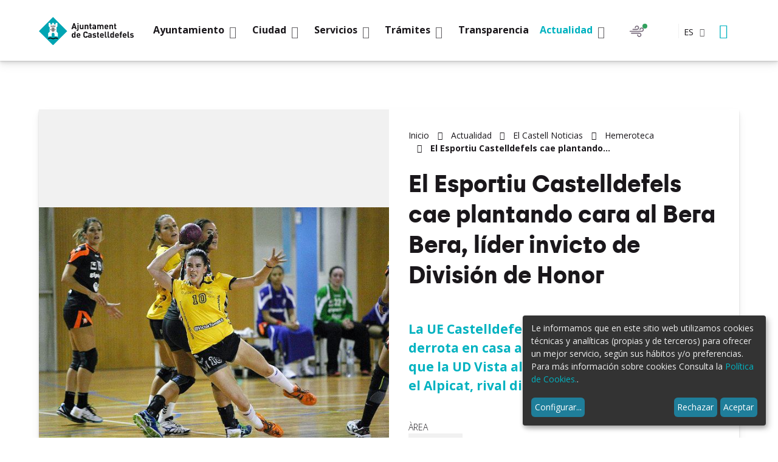

--- FILE ---
content_type: text/html;charset=utf-8
request_url: https://www.castelldefels.org/es/actualidad/el-castell/noticias/8297
body_size: 11310
content:
<!DOCTYPE html>
<html xmlns="http://www.w3.org/1999/xhtml" lang="es" xml:lang="es">
  <head><meta http-equiv="Content-Type" content="text/html; charset=UTF-8" />
    <title>El Esportiu Castelldefels cae plantando cara al Bera Bera, líder invicto de División de Honor - Ajuntament de Castelldefels</title>
    

    <!-- import google fonts -->
    <link rel="preconnect" href="https://fonts.googleapis.com" />
    <link rel="preconnect" href="https://fonts.gstatic.com" crossorigin="" />
    <link href="https://fonts.googleapis.com/css2?family=Open+Sans:ital,wght@0,300;0,400;0,700;1,300;1,400;1,700&amp;display=swap" rel="stylesheet" />

    <!-- css links -->
    <link rel="stylesheet" type="text/css" href="/++theme++castelldefels/styles/build/product.castelldefels.min.css" />
    <!-- css links end -->

    <link rel="stylesheet" type="text/css" href="/++theme++castelldefels/styles/css/custom.css?v=051220251500" />

    <noscript>
      <style>
        .modal {
          display: block !important;
          position: static !important;
          overflow: visible !important;
          opacity: 1 !important;
        }
      </style>
    </noscript>
  <meta name="msapplication-TileColor" content="#da532c" /><meta name="theme-color" content="#ffffff" /><meta name="twitter:card" content="summary" /><meta property="og:site_name" content="Ajuntament de Castelldefels" /><meta property="og:title" content="El Esportiu Castelldefels cae plantando cara al Bera Bera, líder invicto de División de Honor" /><meta property="og:type" content="website" /><meta name="twitter:site" content="@AjCastelldefels" /><meta property="og:article:publisher" content="https://www.facebook.com/ajuntamentdecastelldefels" /><meta property="og:url" content="https://www.castelldefels.org/es/actualidad/el-castell/noticias/8297" /><meta property="og:description" content="La UE Castelldefels se reencontró con la derrota en casa ante el Sanfeliuenc mientras que la UD Vista alegre empata a domicilio con el Alpicat, rival directo en la tabla" /><meta property="og:image" content="https://www.castelldefels.org/es/actualidad/el-castell/noticias/8297/@@images/image/large" /><meta property="og:image:type" content="image/jpeg" /><meta name="description" content="La UE Castelldefels se reencontró con la derrota en casa ante el Sanfeliuenc mientras que la UD Vista alegre empata a domicilio con el Alpicat, rival directo en la tabla" /><meta name="viewport" content="width=device-width, initial-scale=1.0" /><meta name="generator" content="Plone - http://plone.com" /><link rel="icon" type="image/png" sizes="32x32" href="https://www.castelldefels.org/++theme++castelldefels/favicons/favicon-32x32.png" /><link rel="icon" type="image/png" sizes="16x16" href="https://www.castelldefels.org/++theme++castelldefels/favicons/favicon-16x16.png" /><link rel="manifest" href="https://www.castelldefels.org/++theme++castelldefels/favicons/site.webmanifest" /><link rel="mask-icon" href="https://www.castelldefels.org/++theme++castelldefels/favicons/safari-pinned-tab.svg" color="#5bbad5" /><link rel="stylesheet" href="https://www.castelldefels.org/++plone++production/++unique++2025-03-06T10:49:19.433501/default.css" data-bundle="production" /><link rel="alternate" href="https://www.castelldefels.org/es/actualidad/el-castell/noticias/8297/RSS" title="El Esportiu Castelldefels cae plantando cara al Bera Bera, líder invicto de División de Honor - b'RSS 1.0'" type="application/rss+xml" /><link rel="alternate" href="https://www.castelldefels.org/es/actualidad/el-castell/noticias/8297/rss.xml" title="El Esportiu Castelldefels cae plantando cara al Bera Bera, líder invicto de División de Honor - b'RSS 2.0'" type="application/rss+xml" /><link rel="alternate" href="https://www.castelldefels.org/es/actualidad/el-castell/noticias/8297/atom.xml" title="El Esportiu Castelldefels cae plantando cara al Bera Bera, líder invicto de División de Honor - b'Atom'" type="application/rss+xml" /><link rel="canonical" href="https://www.castelldefels.org/es/actualidad/el-castell/noticias/8297" /><link rel="search" href="https://www.castelldefels.org/es/@@search" title="Buscar en este sitio" /><script>PORTAL_URL = 'https://www.castelldefels.org';</script><script src="https://www.castelldefels.org/++plone++production/++unique++2025-03-06T10:49:19.433501/default.js" data-bundle="production"></script></head>

  <body id="visual-portal-wrapper" class="frontend icons-on no-portlet-columns pat-markspeciallinks portaltype-news-item section-actualidad site-es subsection-el-castell subsection-el-castell-noticias subsection-el-castell-noticias-8297 template-newsitem_view thumbs-off userrole-anonymous viewpermission-view  minisite" dir="ltr" data-base-url="https://www.castelldefels.org/es/actualidad/el-castell/noticias/8297" data-view-url="https://www.castelldefels.org/es/actualidad/el-castell/noticias/8297" data-portal-url="https://www.castelldefels.org" data-i18ncatalogurl="https://www.castelldefels.org/plonejsi18n" data-pat-markspeciallinks="{&quot;external_links_open_new_window&quot;: true, &quot;mark_special_links&quot;: false}" data-pat-pickadate="{&quot;date&quot;: {&quot;selectYears&quot;: 200}, &quot;time&quot;: {&quot;interval&quot;: 5 } }" data-pat-plone-modal="{&quot;actionOptions&quot;: {&quot;displayInModal&quot;: false}}" data-pat-structure="{&quot;_default_activeColumns&quot;:[&quot;ModificationDate&quot;,&quot;EffectiveDate&quot;,&quot;ExpirationDate&quot;,&quot;review_state&quot;]}"><!-- Accessibility accesskeys - Jump to section --><p class="fixed m-3">
        <a id="skip-to-content" class="btn btn-primary sr-only sr-only-focusable" href="#main-section">Saltar al contingut</a>
        <a id="skip-to-navigation" class="btn btn-primary sr-only sr-only-focusable" href="#mainMenu">Saltar a la navegació</a>
        <a id="skip-to-contact-info" class="btn btn-primary sr-only sr-only-focusable" href="#portal-info">Informació de contacte</a>
    </p><header id="content-header">
      
	<div class="mainNavBar">
		<div class="container mainNavBar__wrapper">
			<!-- logo -->
			<a href="https://www.castelldefels.org/?set_language=es" class="mainNavBar__logo headerLogo">
				<img src="https://www.castelldefels.org/++theme++castelldefels/img/escut-castelldefels.svg" width="132" height="40" alt="Ajuntament de Castelldefels." />
			</a>
			<!-- Navigation bar toggle -->
			<button class="navbar-toggle mainNavBar__toggle collapsed " data-toggle="collapse" type="button" data-target="#mainMenu">
				<span class="menu-bar" aria-hidden="true"></span>
				<span class="sr-only">Mostrar menú</span>
			</button>
			<!-- portal navigation -->
			<nav id="mainMenu" class="mnPrincipal mainNavBar__navBar collapse hidden-print" aria-label="Sitio">
				<!-- Primer nivell -->
				<ul class="list-unstyled mnPrincipal__list">
					
						<li id="mnItem__ayuntamiento" class="mnPrincipal__item   mnPrincipal__item--ayuntamiento dropdown ">
							
							<a class="mnPrincipal__link dropdown-toggle" data-toggle="dropdown" href="#" role="button">
								<span class="mnPrincipal__text">Ayuntamiento</span>
								<span class="picto-down-open-mini mnPrincipal__icon " aria-hidden="true"></span>
							</a>

							
								<div class="mnPrincipal__segon dropdown-menu  ">
									<ul id="sgnv-ayuntamiento" class="mnPrincipal__segon__list list-unstyled mb-0">
										<!-- Segon nivell -->
										<li class="mnPrincipal__segon__item ">
											<a class="mnPrincipal__segon__link curreeeent " href="https://www.castelldefels.org/es/ayuntamiento/el-alcalde">Espacio del Alcalde</a>
										</li>
          <li class="mnPrincipal__segon__item ">
											<a class="mnPrincipal__segon__link   " href="https://www.castelldefels.org/es/ayuntamiento/organizacion-politica">Organización Política</a>
										</li>
          <li class="mnPrincipal__segon__item ">
											<a class="mnPrincipal__segon__link   " href="https://www.castelldefels.org/es/ayuntamiento/organizacion-administrativa-1">Organización administrativa</a>
										</li>
          <li class="mnPrincipal__segon__item ">
											<a class="mnPrincipal__segon__link   " href="https://www.castelldefels.org/es/ayuntamiento/plan-de-actuacion-municipal-2023-2027">Plan de Actuación Municipal (PAM) 2023-2027</a>
										</li>
          <li class="mnPrincipal__segon__item ">
											<a class="mnPrincipal__segon__link   " href="https://www.castelldefels.org/es/ayuntamiento/pleno-y-juntas-de-gobierno">Pleno y Juntas de Gobierno</a>
										</li>
          <li class="mnPrincipal__segon__item ">
											<a class="mnPrincipal__segon__link   " href="https://www.castelldefels.org/es/ayuntamiento/normativa-y-ordenanzas-1">Normativa y ordenanzas</a>
										</li>
          <li class="mnPrincipal__segon__item ">
											<a class="mnPrincipal__segon__link   " href="https://www.castelldefels.org/es/ayuntamiento/datos-electorales">Datos Electorales</a>
										</li>
          <li class="mnPrincipal__segon__item ">
											<a class="mnPrincipal__segon__link   " href="https://www.castelldefels.org/es/ayuntamiento/es-portal-de-transparencia">Portal de transparencia</a>
										</li>
          <li class="mnPrincipal__segon__item ">
											<a class="mnPrincipal__segon__link   " href="https://www.castelldefels.org/es/ayuntamiento/politica-de-calidad">Política de Calidad</a>
										</li>
          <li class="mnPrincipal__segon__item ">
											<a class="mnPrincipal__segon__link   " href="https://www.castelldefels.org/es/ayuntamiento/oac-oficina-atencion-ciudadana">OAC Oficina de Atención Ciudadana</a>
										</li>
          <li class="mnPrincipal__segon__item ">
											<a class="mnPrincipal__segon__link   " href="https://www.castelldefels.org/es/ayuntamiento/imagen-corporativa">Imagen Corporativa</a>
										</li>
          <li class="mnPrincipal__segon__item ">
											<a class="mnPrincipal__segon__link   " href="https://www.castelldefels.org/es/ayuntamiento/oferta-publica-de-ocupacion">Oferta Pública de Empleo</a>
										</li>
          <li class="mnPrincipal__segon__item ">
											<a class="mnPrincipal__segon__link   " href="https://www.castelldefels.org/es/ayuntamiento/bolsa-de-trabajo-1">Bolsa de Trabajo de la Guaita</a>
										</li>
          <li class="mnPrincipal__segon__item ">
											<a class="mnPrincipal__segon__link   " href="https://www.castelldefels.org/es/ayuntamiento/queja-o-sugerencia">Queja o sugerencia</a>
										</li>
									</ul>
									
			                            <div class="mnPrincipal__tercer__banner">
											<a href="https://www.castelldefels.org/es/ayuntamiento/el-alcalde" class="mnPrincipal__tercer__banner__link">
												<span class="mnPrincipal__tercer__banner__image">
													<img class="" src="https://www.castelldefels.org/es/ayuntamiento/espai-de-l2019alcalde/@@images/image/large" alt="" />
												</span>
												<span class="mnPrincipal__tercer__banner__title">Espacio de l'Alcalde</span>
											</a>
										</div>
									
								</div>
								
							

						</li>

					
						<li id="mnItem__ciudad" class="mnPrincipal__item   mnPrincipal__item--ciudad dropdown ">
							
							<a class="mnPrincipal__link dropdown-toggle" data-toggle="dropdown" href="#" role="button">
								<span class="mnPrincipal__text">Ciudad</span>
								<span class="picto-down-open-mini mnPrincipal__icon " aria-hidden="true"></span>
							</a>

							
								<div class="mnPrincipal__segon dropdown-menu  ">
									<ul id="sgnv-ciudad" class="mnPrincipal__segon__list list-unstyled mb-0">
										<!-- Segon nivell -->
										<li class="mnPrincipal__segon__item ">
											<a class="mnPrincipal__segon__link curreeeent " href="https://www.castelldefels.org/es/ciudad/descubre-castelldefels">Descubre Castelldefels</a>
										</li>
          <li class="mnPrincipal__segon__item ">
											<a class="mnPrincipal__segon__link   " href="https://www.castelldefels.org/es/ciudad/castelldefels-europa-mundo">Castelldefels Europa Món</a>
										</li>
          <li class="mnPrincipal__segon__item ">
											<a class="mnPrincipal__segon__link   " href="https://www.castelldefels.org/es/ciudad/guia-de-la-ciudad">Guía de la ciudad</a>
										</li>
          <li class="mnPrincipal__segon__item ">
											<a class="mnPrincipal__segon__link   " href="https://www.castelldefels.org/es/ciudad/mapas-de-la-ciudad">Mapas de la ciudad</a>
										</li>
          <li class="mnPrincipal__segon__item ">
											<a class="mnPrincipal__segon__link   " href="https://www.castelldefels.org/es/ciudad/observatorio-de-castelldefels">Observatorio de Castelldefels</a>
										</li>
          <li class="mnPrincipal__segon__item ">
											<a class="mnPrincipal__segon__link   " href="https://www.castelldefels.org/es/ciudad/movilidad-y-transportes">Movilidad y transportes</a>
										</li>
          <li class="mnPrincipal__segon__item ">
											<a class="mnPrincipal__segon__link   " href="https://www.castelldefels.org/es/ciudad/fiestas">Fiestas</a>
										</li>
          <li class="mnPrincipal__segon__item ">
											<a class="mnPrincipal__segon__link   " href="https://www.castelldefels.org/es/ciudad/farmacias-de-guardia-castelldefels">Farmacias de guardia</a>
										</li>
          <li class="mnPrincipal__segon__item ">
											<a class="mnPrincipal__segon__link   " href="https://www.castelldefels.org/es/ciudad/el-tiempo">Meteorología</a>
										</li>
          <li class="mnPrincipal__segon__item ">
											<a class="mnPrincipal__segon__link   " href="https://www.castelldefels.org/es/ciudad/telefonos-de-interes">Teléfonos de interés</a>
										</li>
          <li class="mnPrincipal__segon__item ">
											<a class="mnPrincipal__segon__link   " href="https://www.castelldefels.org/es/ciudad/apps-aplicaciones-moviles">APP's - Aplicaciones móviles</a>
										</li>
          <li class="mnPrincipal__segon__item ">
											<a class="mnPrincipal__segon__link   " href="https://www.castelldefels.org/es/ciudad/bolsa-de-trabajo-1">Bolsa de Trabajo y Oferta Pública de Empleo</a>
										</li>
									</ul>
									
			                            <div class="mnPrincipal__tercer__banner">
											<a href="https://www.castelldefels.org/es/castillo" class="mnPrincipal__tercer__banner__link">
												<span class="mnPrincipal__tercer__banner__image">
													<img class="" src="https://www.castelldefels.org/es/ciudad/el-castell-de-castelldefels-1/@@images/image/large" alt="" />
												</span>
												<span class="mnPrincipal__tercer__banner__title">El Castillo de Castelldefels</span>
											</a>
										</div>
									
								</div>
								
							

						</li>

					
						<li id="mnItem__servicios" class="mnPrincipal__item   mnPrincipal__item--servicios dropdown ">
							
							<a class="mnPrincipal__link dropdown-toggle" data-toggle="dropdown" href="#" role="button">
								<span class="mnPrincipal__text">Servicios</span>
								<span class="picto-down-open-mini mnPrincipal__icon " aria-hidden="true"></span>
							</a>

							
								<div class="mnPrincipal__segon dropdown-menu  ">
									<ul id="sgnv-servicios" class="mnPrincipal__segon__list list-unstyled mb-0">
										<!-- Segon nivell -->
										<li class="mnPrincipal__segon__item ">
											<a class="mnPrincipal__segon__link curreeeent " href="https://www.castelldefels.org/es/servicios/archivo-municipal">Archivo Municipal</a>
										</li>
          <li class="mnPrincipal__segon__item ">
											<a class="mnPrincipal__segon__link   " href="https://www.castelldefels.org/es/servicios/biblioteca-ramon-fernandez-jurado">Biblioteca Ramon Fernàndez Jurado</a>
										</li>
          <li class="mnPrincipal__segon__item ">
											<a class="mnPrincipal__segon__link   " href="https://www.castelldefels.org/es/servicios/casales">Casales de Verano Castelldefels</a>
										</li>
          <li class="mnPrincipal__segon__item ">
											<a class="mnPrincipal__segon__link   " href="https://www.castelldefels.org/es/servicios/castelldefels-film-office">Castelldefels Film Office</a>
										</li>
          <li class="mnPrincipal__segon__item ">
											<a class="mnPrincipal__segon__link   " href="https://www.castelldefels.org/es/servicios/castelldefels-magica">Castelldefels Mágica</a>
										</li>
          <li class="mnPrincipal__segon__item ">
											<a class="mnPrincipal__segon__link   " href="https://www.castelldefels.org/es/servicios/comercio-y-ferias">Comercio y Consumo</a>
										</li>
          <li class="mnPrincipal__segon__item ">
											<a class="mnPrincipal__segon__link   " href="https://www.castelldefels.org/es/servicios/cultura">Cultura</a>
										</li>
          <li class="mnPrincipal__segon__item ">
											<a class="mnPrincipal__segon__link   " href="https://www.castelldefels.org/es/servicios/deportes">Deportes</a>
										</li>
          <li class="mnPrincipal__segon__item ">
											<a class="mnPrincipal__segon__link   " href="https://www.castelldefels.org/es/servicios/informacion-economica-1">Economía y Hacienda</a>
										</li>
          <li class="mnPrincipal__segon__item ">
											<a class="mnPrincipal__segon__link   " href="https://www.castelldefels.org/es/servicios/educacion">Educación</a>
										</li>
          <li class="mnPrincipal__segon__item ">
											<a class="mnPrincipal__segon__link   " href="https://www.castelldefels.org/es/servicios/escola-municipal-de-dansa">Escola Municipal de Dansa</a>
										</li>
          <li class="mnPrincipal__segon__item ">
											<a class="mnPrincipal__segon__link   " href="https://www.castelldefels.org/es/servicios/juventud">Juventud</a>
										</li>
          <li class="mnPrincipal__segon__item ">
											<a class="mnPrincipal__segon__link   " href="https://www.castelldefels.org/es/servicios/la-casa-dels-infants">La Casa dels Infants</a>
										</li>
          <li class="mnPrincipal__segon__item ">
											<a class="mnPrincipal__segon__link   " href="https://www.castelldefels.org/es/servicios/playas">Playas</a>
										</li>
          <li class="mnPrincipal__segon__item ">
											<a class="mnPrincipal__segon__link   " href="https://www.castelldefels.org/es/servicios/medioambiente-y-sostenibilidad">Medioambiente y sostenibilidad</a>
										</li>
          <li class="mnPrincipal__segon__item ">
											<a class="mnPrincipal__segon__link   " href="https://www.castelldefels.org/es/servicios/nueva-ciudadania-e-interculturalidad">Nueva ciudadanía e interculturalidad</a>
										</li>
          <li class="mnPrincipal__segon__item ">
											<a class="mnPrincipal__segon__link   " href="https://www.castelldefels.org/es/servicios/omsica-aeropuerto">OMSICA Aeropuerto</a>
										</li>
          <li class="mnPrincipal__segon__item ">
											<a class="mnPrincipal__segon__link   " href="https://www.castelldefels.org/es/servicios/participacion-ciudadana">Participación ciudadana</a>
										</li>
          <li class="mnPrincipal__segon__item ">
											<a class="mnPrincipal__segon__link   " href="https://www.castelldefels.org/es/servicios/solidaridad-y-cooperacion">Paz, solidaridad y cooperación</a>
										</li>
          <li class="mnPrincipal__segon__item ">
											<a class="mnPrincipal__segon__link   " href="https://www.castelldefels.org/es/servicios/gent-gran">Personas Mayores</a>
										</li>
          <li class="mnPrincipal__segon__item ">
											<a class="mnPrincipal__segon__link   " href="https://www.castelldefels.org/es/servicios/policia-local">Policía Local</a>
										</li>
          <li class="mnPrincipal__segon__item ">
											<a class="mnPrincipal__segon__link   " href="https://www.castelldefels.org/es/servicios/igualdad-feminismos">Políticas de Igualdad</a>
										</li>
          <li class="mnPrincipal__segon__item ">
											<a class="mnPrincipal__segon__link   " href="https://www.castelldefels.org/es/servicios/promocion-economica-y-empleo">Promoción Económica y Empleo</a>
										</li>
          <li class="mnPrincipal__segon__item ">
											<a class="mnPrincipal__segon__link   " href="https://www.castelldefels.org/es/servicios/barri-net">Recogida de muebles, trastos viejos y restos de jardinería</a>
										</li>
          <li class="mnPrincipal__segon__item ">
											<a class="mnPrincipal__segon__link   " href="https://www.castelldefels.org/es/servicios/salud">Salud</a>
										</li>
          <li class="mnPrincipal__segon__item ">
											<a class="mnPrincipal__segon__link   " href="https://www.castelldefels.org/es/servicios/servicios-sociales">Servicios Sociales</a>
										</li>
          <li class="mnPrincipal__segon__item ">
											<a class="mnPrincipal__segon__link   " href="https://www.castelldefels.org/es/servicios/teatro-plaza">Teatro Plaza</a>
										</li>
          <li class="mnPrincipal__segon__item ">
											<a class="mnPrincipal__segon__link   " href="https://www.castelldefels.org/es/servicios/turismo">Turismo</a>
										</li>
          <li class="mnPrincipal__segon__item ">
											<a class="mnPrincipal__segon__link   " href="https://www.castelldefels.org/es/servicios/urbanismo">Urbanismo</a>
										</li>
          <li class="mnPrincipal__segon__item ">
											<a class="mnPrincipal__segon__link   " href="https://www.castelldefels.org/es/servicios/vivienda">Vivienda</a>
										</li>
									</ul>
									
								</div>
								
							

						</li>

					
						<li id="mnItem__tramites" class="mnPrincipal__item   mnPrincipal__item--tramites dropdown ">
							
							<a class="mnPrincipal__link dropdown-toggle" data-toggle="dropdown" href="#" role="button">
								<span class="mnPrincipal__text">Trámites</span>
								<span class="picto-down-open-mini mnPrincipal__icon " aria-hidden="true"></span>
							</a>

							
								<div class="mnPrincipal__segon dropdown-menu  ">
									<ul id="sgnv-tramites" class="mnPrincipal__segon__list list-unstyled mb-0">
										<!-- Segon nivell -->
										<li class="mnPrincipal__segon__item ">
											<a class="mnPrincipal__segon__link curreeeent " href="https://www.castelldefels.org/es/tramites/sede-electronica">Sede electrónica</a>
										</li>
          <li class="mnPrincipal__segon__item ">
											<a class="mnPrincipal__segon__link   " href="https://www.castelldefels.org/es/tramites/tablon-de-anuncios">Tablón de anuncios</a>
										</li>
          <li class="mnPrincipal__segon__item ">
											<a class="mnPrincipal__segon__link   " href="https://www.castelldefels.org/es/tramites/tramites-destacados">Trámites destacados</a>
										</li>
          <li class="mnPrincipal__segon__item ">
											<a class="mnPrincipal__segon__link   " href="https://www.castelldefels.org/es/tramites/catalogo-de-tramites">Catálogo de trámites</a>
										</li>
          <li class="mnPrincipal__segon__item ">
											<a class="mnPrincipal__segon__link   " href="https://www.castelldefels.org/es/tramites/datos-personales">Datos personales</a>
										</li>
          <li class="mnPrincipal__segon__item ">
											<a class="mnPrincipal__segon__link   " href="https://www.castelldefels.org/es/tramites/bodas-civiles">Bodas civiles</a>
										</li>
          <li class="mnPrincipal__segon__item ">
											<a class="mnPrincipal__segon__link   " href="https://www.castelldefels.org/es/tramites/perfil-del-contratante">Perfil del contratante</a>
										</li>
          <li class="mnPrincipal__segon__item ">
											<a class="mnPrincipal__segon__link   " href="https://www.castelldefels.org/es/tramites/tasa-residuos">Tasa Residuos</a>
										</li>
									</ul>
									
			                            <div class="mnPrincipal__tercer__banner">
											<a href="https://seu.castelldefels.org/sta/CarpetaPublic/?APP_CODE=STA&amp;PAGE_CODE=PTS2_HOME&amp;lang=ES" class="mnPrincipal__tercer__banner__link">
												<span class="mnPrincipal__tercer__banner__image">
													<img class="" src="https://www.castelldefels.org/es/tramites/visita-la-seu-electronica/@@images/image/large" alt="" />
												</span>
												<span class="mnPrincipal__tercer__banner__title">Visita la Sede Electrónica</span>
											</a>
										</div>
									
								</div>
								
							

						</li>

					
						<li id="mnItem__transparencia" class="mnPrincipal__item   mnPrincipal__item--transparencia   ">
							<a class="mnPrincipal__link " href="https://www.castelldefels.org/es/transparencia">
								<span class="mnPrincipal__text">Transparencia </span>
							</a>
							

							

						</li>

					
						<li id="mnItem__actualidad" class="mnPrincipal__item   mnPrincipal__item--actualidad dropdown current">
							
							<a class="mnPrincipal__link dropdown-toggle" data-toggle="dropdown" href="#" role="button">
								<span class="mnPrincipal__text">Actualidad</span>
								<span class="picto-down-open-mini mnPrincipal__icon " aria-hidden="true"></span>
							</a>

							
								<div class="mnPrincipal__segon dropdown-menu  ">
									<ul id="sgnv-actualidad" class="mnPrincipal__segon__list list-unstyled mb-0">
										<!-- Segon nivell -->
										<li class="mnPrincipal__segon__item ">
											<a class="mnPrincipal__segon__link curreeeent " href="https://www.castelldefels.org/es/actualidad/agenda">Agenda</a>
										</li>
          <li class="mnPrincipal__segon__item ">
											<a class="mnPrincipal__segon__link   " href="https://www.castelldefels.org/es/actualidad/el-castell">El Castell Noticias</a>
										</li>
          <li class="mnPrincipal__segon__item ">
											<a class="mnPrincipal__segon__link   " href="https://www.castelldefels.org/es/actualidad/redes-sociales">Redes sociales</a>
										</li>
          <li class="mnPrincipal__segon__item ">
											<a class="mnPrincipal__segon__link   " href="https://www.castelldefels.org/es/actualidad/canales-de-informacion-municipales">Canales de información municipales</a>
										</li>
          <li class="mnPrincipal__segon__item ">
											<a class="mnPrincipal__segon__link   " href="https://www.castelldefels.org/es/actualidad/medios-de-comunicacion-locales">Medios de comunicación locales</a>
										</li>
          <li class="mnPrincipal__segon__item ">
											<a class="mnPrincipal__segon__link   " href="https://www.castelldefels.org/es/actualidad/boletines">¡Suscríbete a los boletines!</a>
										</li>
          <li class="mnPrincipal__segon__item ">
											<a class="mnPrincipal__segon__link   " href="https://www.castelldefels.org/es/actualidad/cronica-del-pleno-1">Crónica del Pleno</a>
										</li>
          <li class="mnPrincipal__segon__item ">
											<a class="mnPrincipal__segon__link   " href="https://www.castelldefels.org/es/actualidad/opinion-grupos-politicos-municipales">Opinión grupos políticos municipales</a>
										</li>
          <li class="mnPrincipal__segon__item ">
											<a class="mnPrincipal__segon__link   " href="https://www.castelldefels.org/es/actualidad/carta-de-servicios">Carta de Servicios de Comunicación e Imagen</a>
										</li>
									</ul>
									
			                            <div class="mnPrincipal__tercer__banner">
											<a href="https://www.whatsapp.com/channel/0029Va8LAXr72WTqaZzusV3M" class="mnPrincipal__tercer__banner__link">
												<span class="mnPrincipal__tercer__banner__image">
													<img class="" src="https://www.castelldefels.org/es/actualidad/uneix-te-al-grup-de-whatsapp/@@images/image/large" alt="" />
												</span>
												<span class="mnPrincipal__tercer__banner__title">Únete al grupo de Whatsapp</span>
											</a>
										</div>
									
								</div>
								
							

						</li>

					
				</ul>
				
			</nav>

			<!-- Witges header -->
			<div class="mainNavBar__widgets">

				<!-- Airquality -->
				<button class="weatherToggle mr-2 mr-md-3 airQuality__btn" id="airQuality-btn" type="button" data-toggle="collapse" data-target="#info-weather" aria-expanded="false">
					<span class="sr-only">Calidad del aire</span>
					<span id="svg-airQuality-btn" class="airQuality__icon"></span>
					<span id="current-airQuality" class="airQuality__current"></span>
				</button>

				<!-- Weather -->
				<button class="weatherToggle" type="button" data-toggle="collapse" data-target="#info-weather" aria-expanded="false">
					<span id="svg-temp-btn" class="weatherToggle__icon"></span>
					<span class="sr-only">Tiempo</span>
					<span class="current-temp-class weatherToggle__current"></span>
				</button>

				<!-- Estat platges --> 
				

				<!-- language selector -->
				<div id="portal-language-selector" class="languageSelector dropdown ml-sm-4 " aria-describedby="language-picker-description">
					<p class="sr-only" id="language-picker-description">Selecciona tu idioma</p>
					<button class="languageButton  dropdown-toggle text-uppercase text-bold p-0 h6-size" type="button" data-toggle="dropdown" aria-label="Español, Selecciona tu idioma">
						es <span class="picto-down-open languageButton__icon" aria-hidden="true"></span>
					</button>
					<ul class="dropdown-menu dropdown-menu-right rounded-0 text-uppercase" role="listbox">
						
						<li class="h6-size language ">
							<a href="https://www.castelldefels.org/es/actualidad/el-castell/noticias/8297/@@redirect_language?set_language=ca" lang="ca" hreflang="ca" role="option" class="text-bold " xml:lang="ca">Català</a>
						</li>
						
						
						
						<li class="h6-size language ">
							<a href="https://www.castelldefels.org/es/actualidad/el-castell/noticias/8297/@@redirect_language?set_language=es" lang="es" hreflang="es" role="option" class="text-bold " xml:lang="es">Español</a>
						</li>
						
					</ul>
				</div>
				<!-- Cercador -->
				<button class="search-toggle btn btn-link px-2" type="button" data-toggle="modal" data-target="#portal-searchbox-header">
					<span class="picto-search btn__icon" title="Buscar"></span>
					<span class="sr-only">Buscar</span>
				</button>
			</div>
			<!-- Previsió temps -->
			<section id="info-weather" class="weatherInfo mainNavBar__weatherInfo collapse row">
				<h2 class="sr-only">Pronóstico del tiempo</h2>
				<p class="mb-0 text-right">
					<button class="p-2 btn btn-link text-darker " type="button" data-toggle="collapse" data-target="#info-weather" aria-expanded="false">
						<span class="picto-close" aria-hidden="true" title="Cerrar"></span>
						<span class="sr-only">Cerrar</span>
					</button>
				</p>
				<div class="container">
					<div class="row display-flex flex-wrap">
						<div id="weather-content-wrapper" class="col-xs-12 col-lg-6">
							<span class="weather-loading">Cargando datos</span>
							<section class="weather-info hide width-100">
								<h3>El tiempo</h3>
								<div class="display-flex flex-wrap">
									<section class="weatherInfo__day mb-4  px-md-3 mb-md-0">
										<h4 class="weatherInfo__title mt-0 mb-4">Hoy</h4>
										<figure id="weather-content-0" class="weatherInfo__item">
											<span class="svg-temp-0"></span>
											<figcaption class="ml-1 temperatures text-left ">
												<span class="weatherInfo__humitat">
													Humedad: <span class="max-humi-0"></span>%
												</span>
												<span class="weatherInfo__temperatura">
													<span class="sr-only">Temperatura máxima</span> <span class="max-temp-0"></span> °C
												</span>
											</figcaption>
										</figure>
									</section>
									<section class="weatherInfo__day mb-4 px-md-3 mb-md-0">
										<h4 class="weatherInfo__title mt-0 mb-2">Mañana</h4>
										<figure id="weather-content-1" class="weatherInfo__item">
											<span class="svg-temp-1"></span>
											<figcaption class="ml-1 temperatures text-left ">
												<span class="weatherInfo__humitat">
													Humedad: <span class="max-humi-1"></span>%
												</span>
												<span class="weatherInfo__temperatura">
													<span class="sr-only">Temperatura máxima</span> <span class="max-temp-1"></span> °C
												</span>
											</figcaption>
										</figure>
									</section>
									<section class="weatherInfo__day mb-4  px-md-3 mb-md-0">
										<h4 class="weatherInfo__title mt-0 mb-2">Pasado mañana</h4>
										<figure id="weather-content-2" class="weatherInfo__item">
											<span class="svg-temp-2"></span>
											<figcaption class="ml-1 temperatures text-left ">
												<span class="weatherInfo__humitat">
													Humedad: <span class="max-humi-2"></span>%
												</span>
												<span class="weatherInfo__temperatura">
													<span class="sr-only">Temperatura máxima</span> <span class="max-temp-2"></span> °C
												</span>
											</figcaption>
										</figure>
									</section>
								</div>
							</section>
						</div>
						<div id="airQuality-content-wrapper" class="col-xs-12 col-lg-6">
							<span id="airQuality-loading">Cargando datos</span>
							<span id="airQuality-error" class="hide">Informacion no disponible</span>
							<section id="airQuality-info" class="hide">
								<h3>Calidad del aire</h3>
								<div id="airQuality-status" class="airQuality__status mt-4 mb-4 mb-md-5"></div>
								<a href="https://www.castelldefels.org/es/calidad-aire" class="btn btn-primary">Más información</a>
							</section>						
						</div>
					</div>
				</div>

				
				
			</section>
			
			

			<!-- Estat platges -->
			<section id="info-beaches" class="weatherInfo mainNavBar__weatherInfo collapse row pb-4">
				<h2 class="sr-only">Playas</h2>
				<p class="mb-0 text-right">
					<button class="p-2 btn btn-link text-darker " type="button" data-toggle="collapse" data-target="#info-beaches" aria-expanded="false">
						<span class="picto-close" aria-hidden="true" title="Cerrar"></span>
						<span class="sr-only">Cerrar</span>
					</button>
				</p>
				<div id="beaches-content-wrapper" class="container    ">
					<span id="beaches-loading">Cargando datos</span>
					<span id="beaches-error" class="hide">Informacion no disponible</span>
					<div class="row display-flex flex-wrap  ">
						<section class="beachesInfo__day mb-4  col-xs-12 col-sm-6 col-md-4 mb-sm-0">
							<h3 class="h3 weatherInfo__title mt-0 mb-3">
								
								Bajador
							</h3>
							<dl id="beaches-content-0" class="beachesInfo__item">
								<dt class="text-gray"><span id="svg-beach-0" class="picto-flag mr-2" aria-hidden="true"></span><span class="h6-size">Bandera</span></dt> 
								<dd id="bandera-0" class=""></dd>
								
								<dt class="text-gray"><span class="picto-water mr-2" aria-hidden="true"></span><span class="h6-size">Estado de la mar</span>
								</dt><dd id="estat-aigua-0" class=""></dd>
								
								<dt class="text-gray"><span id="meduses-ico-0" class="picto-jellyfish  mr-2" aria-hidden="true"></span><span class="h6-size">Medusas</span></dt>
								<dd id="meduses-0" class=""></dd>
								
								<dt class="text-gray"><span class="picto-eyedropper mr-2" aria-hidden="true"></span><span class="h6-size">Estado del agua</span></dt>
								<dd id="aspecte-aigua-0" class=""></dd>

							</dl>
						</section>
						<section class="beachesInfo__day mb-4 col-xs-12 col-sm-6 col-md-4 mb-sm-0">
							<h3 class="h3 weatherInfo__title mt-0 mb-3">								
								La Pineda
							</h3>
							<dl id="beaches-content-1" class="beachesInfo__item">
								<dt class="text-gray"><span id="svg-beach-1" class="picto-flag mr-2" aria-hidden="true"></span><span class="h6-size">Bandera</span></dt> 
								<dd id="bandera-1"></dd>
								
								<dt class="text-gray"><span class="picto-water mr-2" aria-hidden="true"></span><span class="h6-size">Estado de la mar</span>
								</dt><dd id="estat-aigua-1" class=""></dd>
								
								<dt class="text-gray"><span id="meduses-ico-1" class="picto-jellyfish mr-2" aria-hidden="true"></span><span class="h6-size">Medusas</span></dt>
								<dd id="meduses-1" class=""></dd>
								
								<dt class="text-gray"><span class="picto-eyedropper mr-2" aria-hidden="true"></span><span class="h6-size">Estado del agua</span></dt>
								<dd id="aspecte-aigua-1" class=""></dd>
	
							</dl>
						</section>
						<section class="beachesInfo__day mb-4 col-xs-12 col-sm-6 col-md-4 mb-sm-0">
							<h3 class="h3 weatherInfo__title mt-0 mb-3">								
								Lluminetes
							</h3>
							<dl id="beaches-content-2" class="beachesInfo__item">
								<dt class="text-gray"><span id="svg-beach-2" class="picto-flag mr-2" aria-hidden="true"></span><span>Bandera</span></dt> 
								<dd id="bandera-2"></dd>
								
								<dt class="text-gray"><span class="picto-water mr-2" aria-hidden="true"></span><span class="h6-size">Estado de la mar</span>
								</dt><dd id="estat-aigua-2" class=""></dd>
								
								<dt class="text-gray"><span id="meduses-ico-2" class="picto-jellyfish mr-2" aria-hidden="true"></span><span class="h6-size">Medusas</span></dt>
								<dd id="meduses-2" class=""></dd>
								
								<dt class="text-gray"><span class="picto-eyedropper mr-2" aria-hidden="true"></span><span class="h6-size">Estado del agua</span></dt>
								<dd id="aspecte-aigua-2" class=""></dd>
 
							</dl>
						</section>
					 	<p>
						 	*<span>Para más información sobre las Playas de Castelldefels puede descargar la</span>
						 	 <a href="https://play.google.com/store/apps/details?id=es.proactiva.app" target="_blank"><strong>APP de Pro-activa</strong></a>
						</p>
					</div>
				</div>
				
				
			</section>
		</div><!-- /mainNavBar__wrapper -->

		

	</div>
	

    </header><main id="main-section">
 
      

      <div class="container">
        <div class="row">
          <aside id="global_statusmessage">
      

      <div>
      </div>
    </aside>
        </div>
      </div>

      

      <div class="container" id="container-content">
        
        <div id="main-container" class="row ">
            <div class="col-xs-12 col-sm-12 col-md-12">
        <div class="row">
          <div class="col-xs-12 col-sm-12">
            <div id="content">

          

          <div>
            <div id="viewlet-above-content-title"><p id="social-tags-body" style="display: none" itemscope="" itemtype="http://schema.org/WebPage">
  <span itemprop="name">El Esportiu Castelldefels cae plantando cara al Bera Bera, líder invicto de División de Honor</span>
  <span itemprop="description">La UE Castelldefels se reencontró con la derrota en casa ante el Sanfeliuenc mientras que la UD Vista alegre empata a domicilio con el Alpicat, rival directo en la tabla</span>
  <span itemprop="url">https://www.castelldefels.org/es/actualidad/el-castell/noticias/8297</span>
  <span itemprop="image">https://www.castelldefels.org/@@site-logo/escut-castelldefels.svg</span>
</p></div>
            
                
            
            <div id="viewlet-below-content-title">

</div>

            
          </div>

          <div id="viewlet-above-content-body"></div>
          <div id="content-core">
            

    
    <article class="newsPage">
        <header class="newsPage__header">
            
            <figure class="newsPage__figure pos-relative">                
                <img class="newsPage__leadImage" src="https://www.castelldefels.org/es/actualidad/el-castell/noticias/8297/@@images/image/preview" srcset="https://www.castelldefels.org/es/actualidad/el-castell/noticias/8297/@@images/image/preview 400w, https://www.castelldefels.org/es/actualidad/el-castell/noticias/8297/@@images/image/large 768w, https://www.castelldefels.org/es/actualidad/el-castell/noticias/8297/@@images/image/tablet 1024w" sizes="100vw" alt="&lt;bound method DexterityContent.Title of &lt;NewsItem at /fs-castelldefels/castelldefels/es/actualidad/el-castell/noticias/8297&gt;&gt;." />
                             
            </figure>

            <div class="newsPage__header__text">
                <!-- Breadcrumbs -->
                <div id="viewlet-above-content" class="cbBcrumbs"><nav id="portal-breadcrumbs" class="cdfBreadcrumbs " aria-label="Breadcrumbs">
  <span id="breadcrumbs-you-are-here" class="sr-only">Usted está aquí:</span>
  <ol class="cdfBreadcrumbs__list list-unstyled" aria-labelledby="breadcrumbs-you-are-here">
    <li id="breadcrumbs-home">
      <a class="cdfBreadcrumbs__home" href="https://www.castelldefels.org/es">Inicio</a>
    </li>
    <li id="breadcrumbs-1">
      <span class="picto-right-open-mini cdfBreadcrumbs__separator ml-2 mr-1" aria-hidden="true"></span>
      
        <a href="https://www.castelldefels.org/es/actualidad">Actualidad</a>
        
      
    </li>
    <li id="breadcrumbs-2">
      <span class="picto-right-open-mini cdfBreadcrumbs__separator ml-2 mr-1" aria-hidden="true"></span>
      
        <a href="https://www.castelldefels.org/es/actualidad/el-castell">El Castell Noticias</a>
        
      
    </li>
    <li id="breadcrumbs-3">
      <span class="picto-right-open-mini cdfBreadcrumbs__separator ml-2 mr-1" aria-hidden="true"></span>
      
        <a href="https://www.castelldefels.org/es/actualidad/el-castell/noticias">Hemeroteca</a>
        
      
    </li>
    <li id="breadcrumbs-4">
      <span class="picto-right-open-mini cdfBreadcrumbs__separator ml-2 mr-1" aria-hidden="true"></span>
      
        
        <strong id="breadcrumbs-current" class="cdfBreadcrumbs__current">El Esportiu Castelldefels cae plantando…</strong>
      
    </li>
    
  </ol>
</nav></div>                
                <h1 class="newsPage__title">El Esportiu Castelldefels cae plantando cara al Bera Bera, líder invicto de División de Honor</h1>
                <p class="documentDescription description">La UE Castelldefels se reencontró con la derrota en casa ante el Sanfeliuenc mientras que la UD Vista alegre empata a domicilio con el Alpicat, rival directo en la tabla</p>
                <p class="newsPage__related">
                    
                            <strong class="newsPage__related__label">Àrea</strong>
                            
                                <span class="newsPage__related__item">Deportes</span>
                            
                     
                </p>
                <!-- dates -->
                <div class="mb-0">
                    <time class="newsPage__date eventPage__date mb-2" datetime="2013-11-04"><span class="picto-edit text-primary h5-size h3-size-md mr-1" aria-hidden="true"></span> lunes 04 de noviembre de 2013</time>
                    
                        <p class="h6-size pl-1">
                            <span class="h6-size h4-size-md text-gray mr-1" aria-hidden="true"></span>
                            <span>Última modificació:</span>                       
                            <time class="newsPage__date" datetime="2023-05-08">08 de mayo de 2023</time>
                        </p>
                    
                </div>
                
            </div>
        </header>
        
        <div class="newsPage__main row">
            
            <div class="col-xs-12 col-lg-8 col-xl-7 mb-6">
                <div id="parent-fieldname-text" class=""><p>El <strong>Esportiu Castelldefels</strong> cayó el pasado 31 de octubre por 24-30 ante el líder invicto de la División de Honor, el Balonmano Bera Bera. Sin embargo, el conjunto donostiarra tuvo que dar lo mejor de sí ante el buen partido del Castell, que le complicó las cosas más de lo que a priori se esperaba. El Esportiu es ahora 10º con cuatro puntos.</p>
<p>En el mundo del fútbol, la <strong>UE Castelldefels</strong> se reencontró con la derrota <span>(</span>1-2) en el derby comarcal ante el Santfeliuenc. El gol de <strong>Ruben Epitié </strong>no fue suficiente para supuerar las dos dianas vistantes de Edgar y Bolaños. Después de la derrota la UE Castelldefels continúa en la zona de descenso directo con 9 puntos. En Primera Catalana, la <strong>UD vista Alegre</strong> no pasó del empate <span>(</span>2-2) en el campo de la Alpicat, compañeros ambos en la zona de descenso directo.</p>
<p><span class="titol2"><b>Resultados del fin de setmana</b></span></p>
<p><span class="titol"><b>Jueves 31 de octubre</b></span></p>
<p><b><u>Balonmano femenino</u></b></p>
<p><b>Esportiu Castelldefels</b> 24 – 30 Balonmano Bera Bera<br />
<br />
<span class="titol"><b>Sábado 2 de noviembre</b></span></p>
<p><b><u>Fútbol</u></b></p>
<p>Atlético Marina 6 – 8 <b>Can Roca </b><br />
<br />
<b><u>Fútbol sala femenino</u></b></p>
<p><b>FSF Castelldefels</b> 4 – 7 Rubí FS<br />
<br />
<b><u>Fútbol sala</u></b></p>
<p>FS Castellbisbal 3 – 4 <b>CCR Castelldefels </b></p>
<p><b>Tibu-Ron Castelldefels</b> FS 4 – 5 Cerdanyola FC <br />
<br />
<b><u>Baloncesto</u></b></p>
<p>AESE “B” 60 – 67 <b>CB Castelldefels</b> <br />
<br />
<span class="titol"><b>Domingo 3 de noviembre</b></span></p>
<p><b><u>Fútbol</u></b></p>
<p><b>UE Castelldefels</b> 1 – 2 FC Santfeliuenc</p>
<p>At. Alpicat 2 – 2 <b>UD Vista Alegre</b><br />
<br />
<b><u>Baloncesto</u></b></p>
<p><b>CB Joventut Castelldefels</b> 50 – 100 Remolit Bàsquet Ribes</p></div>
                
                

    

    

    


                <!-- ODS -->
                

  

       
            </div>

 
            <!-- <div class="col-xs-12 mb-5 col-sm-4 col-sm-push-8 col-md-push-1 col-lg-3 col-xl-push-2 pt-sm-4">
                <div metal:use-macro="context/@@social_share_view/macros/social_share_actions"></div>              
            </div> -->

            <div class="col-xs-12 col-lg-4 col-xl-4 col-xl-push-1 pt-sm-4">
                <div class="w-50">
                    
    
        <button class="documentActions__btn btn btn-primary width-100 display-flex align-center hidden-print" data-toggle="collapse" data-target="#shareWrapper">
            Compartir
            <span class="picto-share-1 ml-auto h5-size" aria-hidden="true"></span>
        </button>
        <div id="shareWrapper" class="pt-2 collapse  hidden-print">
            <ul class="social-share list-unstyled">
                <li class="mb-1">
                    <a class="documentActions__btn btn btn-facebook width-100 display-flex align-center" rel="noopener" target="_blank" href="https://www.facebook.com/sharer/sharer.php?u=https://www.castelldefels.org/es/actualidad/el-castell/noticias/8297">
                        Facebook <span class="picto-facebook ml-auto h5-size" title="Facebook" aria-hidden="true"></span>
                    </a>
                </li>
                <li class="mb-1">
                    <a class="documentActions__btn btn btn-twitter width-100 display-flex align-center" rel="noopener" target="_blank" href="https://twitter.com/share?url=https://www.castelldefels.org/es/actualidad/el-castell/noticias/8297">
                        twitter <span class="picto-twitter ml-auto h5-size" title="Twitter" aria-hidden="true"></span>
                    </a>
                </li>
                <li>
                    <a class="documentActions__btn btn btn-whatsapp width-100 display-flex align-center" href="https://api.whatsapp.com/send?text=https://www.castelldefels.org/es/actualidad/el-castell/noticias/8297" rel="noopener" target="_blank">
                        Whatsapp <span class="picto-whatsapp ml-auto h5-size" title="Whatsapp" aria-hidden="true"></span>
                    </a>
                </li>
            </ul>
        </div>
    
    <p class="pt-3 mb-0  hidden-print">
        <button class="documentActions__btn btn btn-black width-100 display-flex align-center" onclick="window.print()">
            Imprimir
            <span class="picto-print  ml-auto h5-size" aria-hidden="true"></span>
        </button>

    </p>

                </div>
                <div id="potlet-custom-location" class="mt-5"></div>
                
            
            </div>

        </div>
    </article>
  



          </div>
          <div id="viewlet-below-content-body">



    <div class="visualClear"><!-- --></div>

    <div class="documentActions">
        

        

    </div>

</div>

          
        </div>
          </div>
        </div>
        <footer class="row">
          <div class="col-xs-12 col-sm-12">
            <div id="viewlet-below-content">


</div>
          </div>
        </footer>
      </div>
            <div id="column1-container"></div>
            <div id="column2-container"></div>
        </div>

      </div>
    </main><footer id="portalFooterWrapper">
      <div id="portal-footer">

        <div id="portlets-footer" class="container"></div>

        <div id="content-footer" class="pt-5">
    
    <!-- xxss portada -->
    

    <div class="portalFooter hidden-print">
        <div class="portalFooter__wrapper container">
            <!-- Logo Ajuntament -->
            <a href="https://www.castelldefels.org" class="portalFooter__logo">
                <img src="https://www.castelldefels.org/++theme++castelldefels/img/escut-castelldefels-blanc.svg" alt="Ajuntament de Castelldefels." height="61" width="205" />
            </a>
            <!-- Formulari newsletter -->
            <form class="portalFooter__newsletter hidden-print" method="get" action="https://castelldefels.us21.list-manage.com/subscribe" target="_blank">
                <label for="newsletter-Email" class="portalFooter__newsletter__label">Suscríbete al boletín del Ayuntamiento de Castelldefels</label>
                <p class="portalFooter__newsletter__wrapper display-flex">
                    <input id="newsletter-Email" class="form-control portalFooter__newsletter__input" placeholder="Correo electrónico" type="email" name="MERGE0" autocomplete="email" />
                    <input type="hidden" name="u" value="bf8ae9c5e9161f499274e3262" />
                    <input type="hidden" name="id" value="42af41cb56" />
                    <button type="submit" class="portalFooter__newsletter__btn btn btn-primary">Suscribir</button>
                    
                </p>
            </form>
            <!-- Banners footer -->
            
            <!-- Menu footer -->
            <nav class="portalFooter__menu hidden-print" aria-label="Navegación secundaria">
                <ul class="list-unstyled portalFooter__menu__list">
                    <li class="portalFooter__menu__item">
                        <a class="portalFooter__menu__link" href="https://www.castelldefels.org/es/sitemap">Mapa del Sitio</a>
                    </li>
                    <li class="portalFooter__menu__item">
                        <a class="portalFooter__menu__link" href="https://www.castelldefels.org/es/ca/accessibilitat-web">Accesibilidad</a>
                    </li>
                    <li class="portalFooter__menu__item">
                        <a class="portalFooter__menu__link" href="https://www.castelldefels.org/es/contact-info">Contacto</a>
                    </li>
                    <li class="portalFooter__menu__item">
                        <a class="portalFooter__menu__link" href="https://www.castelldefels.org/ca/avis-legal/@@redirect_language?set_language=es">Avís legal</a>
                    </li>
                    <li class="portalFooter__menu__item">
                        <a class="portalFooter__menu__link" href="https://www.castelldefels.org/ca/politica-de-privacitat/@@redirect_language?set_language=es">Política de privacitat</a>
                    </li>
                    <li class="portalFooter__menu__item">
                        <a class="portalFooter__menu__link" href="https://www.castelldefels.org/ca/politica-de-cookies/@@redirect_language?set_language=es">Política de cookies</a>
                    </li>
                </ul>
            </nav>
            <!-- XXSS -->
            <div id="portal-info" class="portalFooter__contact">
                <p class="portalFooter__xxss">
                    <a class="portalFooter__xxss__link" href="https://www.facebook.com/ajuntamentdecastelldefels/" target="_blank" rel="noopener">
                        <span title="Facebook" class="picto-facebook " aria-hidden="true"></span>
                        <span class="sr-only">Facebook. Se abre en una ventana nueva</span>
                    </a>
                    <a class="portalFooter__xxss__link" href="https://www.instagram.com/ajuntamentdecastelldefels" target="_blank" rel="noopener">
                        <span title="Instagram" class="picto-instagram " aria-hidden="true"></span>
                        <span class="sr-only">Instagram. Se abre en una ventana nueva</span>
                    </a>
                    <a class="portalFooter__xxss__link" href="https://twitter.com/AjCastelldefels" target="_blank" rel="noopener">
                        <span title="Twitter - X" class="picto-twitter " aria-hidden="true"></span>
                        <span class="sr-only">Twitter - X. Se abre en una ventana nueva</span>
                    </a>
                    <a class="portalFooter__xxss__link" href="https://www.youtube.com/castelldefelstv" target="_blank" rel="noopener">
                        <span title="Youtube" class="picto-youtube " aria-hidden="true"></span>
                        <span class="sr-only">Youtube. Se abre en una ventana nueva</span>
                    </a>
                    <a class="portalFooter__xxss__link" href="https://www.linkedin.com/company/ajuntament-de-castelldefels" target="_blank" rel="noopener">
                        <span title="Linkedin" class="picto-linkedin " aria-hidden="true"></span>
                        <span class="sr-only">Linkedin. Se abre en una ventana nueva</span>
                    </a>
                    <a class="portalFooter__xxss__link" href="https://www.tiktok.com/@ajcastelldefels" target="_blank" rel="noopener">
                        <span title="Tiktok" class="picto-tiktok " aria-hidden="true"></span>
                        <span class="sr-only">Tiktok. Se abre en una ventana nueva</span>
                    </a>
                    <a class="portalFooter__xxss__link" href="https://www.flickr.com/photos/AjCastelldefels" target="_blank" rel="noopener">
                        <span title="Flickr" class="picto-flickr " aria-hidden="true"></span>
                        <span class="sr-only">Flickr. Se abre en una ventana nueva</span>
                    </a>
                    <a class="portalFooter__xxss__link" href="https://t.me/AjCastelldefels" target="_blank" rel="noopener">
                        <span title="Telegram" class="picto-telegram " aria-hidden="true"></span>
                        <span class="sr-only">Telegram. Se abre en una ventana nueva</span>
                    </a>
                    <a class="portalFooter__xxss__link" href="https://whatsapp.com/channel/0029Va8LAXr72WTqaZzusV3M" target="_blank" rel="noopener">
                        <span title="Whatsapp" class="picto-whatsapp " aria-hidden="true"></span>
                        <span class="sr-only">Whatsapp. Se abre en una ventana nueva</span>
                    </a>
                    <a class="portalFooter__xxss__link" href="mailto:oac@castelldefels.org" target="_blank" rel="noopener">
                        <span title="Mail" class="picto-mail " aria-hidden="true"></span>
                        <span class="sr-only">Mail. Se abre en una ventana nueva</span>
                    </a>
                </p>
                <p class="portalFooter__phone">
                    <span>Plaça de l'Església 1, 08860 Castelldefels</span><br />
                    <strong class="text-regular">Teléfono</strong>: <a href="tel:+34936651150">93 665 11 50</a>
                </p>
            </div>
            <!-- Copyright -->
            <div class="  portalFooter__copy ">
                <p class="mb-sm-0">©<span>2026 </span><span>Ayuntamiento de Castelldefels</span></p>
                <p class=" mb-0">
                    Proyecto desarrollado por
                    <a href="https://www.ecityclic.com" target="_blank" rel="noopener">
                        <img class="portalFooter__copy__ecity" src="https://www.castelldefels.org/++theme++castelldefels/img/logo-ecityclic-blanc.svg" alt="eCityClic." width="72" height="17" />
                        <span class="sr-only">Se abre en una ventana nueva</span>
                    </a>
                </p>
            </div>
        </div>
    </div>

</div>

      </div>
    </footer><div id="portal-searchbox-header" class="searchModal modal fade" role="search">
	<div class="modal-dialog modal-lg">
		<div class="modal-content pb-4">
			<div class="modal-header bb-0">
				<button type="button" class="close" data-dismiss="modal">
					<span class="picto-close h5-size" aria-hidden="true"></span>
					<span class="sr-only">Tancar</span>
				</button>
			</div>
			<div class="modal-body">
				<form id="searchModalForm" data-pat-livesearch="ajaxUrl:https://www.castelldefels.org/es/@@ajax-search" class="pat-livesearch searchModal" action="https://www.castelldefels.org/es/@@search">

					<div class="LSBox">

						<label class="h6-size" for="searchGadgetModal">Buscar en el sitio</label>

						<div class="searchHome__wrapper pos-relative mb-0 display-flex">
							<span class="picto-search searchHome__icon" aria-hidden="true"></span>
							<input name="SearchableText" type="text" size="18" id="searchGadgetModal" title="Buscar en el Sitio" placeholder="Buscar en el Sitio" inputmode="search" class="searchHome__input searchField form-control" />

							<button class="searchHome__button btn btn-primary searchButton" type="submit">
								<span class="picto-search" aria-hidden="true"></span>
								<span class="">Cercar</span>
							</button>
						</div>

					</div>
				</form>
			</div>
		</div>
	</div>
</div><!-- js tags --><script src="/++theme++castelldefels/styles/build/product.castelldefels.min.js"></script><!-- js tags end --><script src="/++theme++castelldefels/js/custom.js?v=25062028"></script><script>
      require(['++theme++castelldefels/modules/cookieklaro/config'], function () {
        require(['++theme++castelldefels/modules/cookieklaro/cookieklaro.min'], function (klaro) {
          window.klaro = klaro
          $('.btn-cookies').on('click', function () {
            window.klaro.show()
          })
        })
      })
      
      $(function () {
        $('.swipebox').swipebox()
      })
    </script><!-- Google Tag Manager (noscript) --><noscript><iframe src="https://www.googletagmanager.com/ns.html?id=GTM-5RJ9XHN9" height="0" width="0" style="display:none;visibility:hidden"></iframe></noscript><!-- End Google Tag Manager (noscript) --><script>
					$(document).ready(function () {
						$('.mnPrincipal__segon__link').hover(
							function () {
								// Cuando el ratón entra en el enlace
								SegonLinkEvent(this);
							},
							function () {
								// Cuando el ratón sale del enlace
								$(this).removeClass('current');
							}
						);

						$('.mnPrincipal__segon__link').focus(function (e) {
							e.preventDefault();
							SegonLinkEvent(this);
						});

						function SegonLinkEvent(obj) {
							$('.mnPrincipal__segon__link').removeClass('current');
							$(obj).addClass('current');
						}
					});
				</script><script src="https://www.castelldefels.org/++plone++product.castelldefels/weather/weather.js"></script><script src="https://www.castelldefels.org/++plone++product.castelldefels/weather/air_quality.js"></script><script src="https://www.castelldefels.org/++plone++product.castelldefels/weather/beaches.js?v=1"></script><script>
					$(function(){
						$('.weatherToggle').on('click', function() {
							if( $('#info-beaches').hasClass('in')) {
								$('#info-beaches').removeClass('in')
							}
						})
						$('.beachesToggle').on('click', function() {
							if( $('#info-weather').hasClass('in')) {
								$('#info-weather').removeClass('in')
							}
						})
					})
				</script><script>
			$('#portal-searchbox-header').on('shown.bs.modal', function () {
				$('#searchGadgetModal').focus();
			}) 
		</script><script>
                   document.addEventListener("DOMContentLoaded", function() {
                        const portlet = document.querySelector(".portletCollectionCastelldefels");
                        const target = document.getElementById("potlet-custom-location");

                        if (portlet && target) {
                            target.appendChild(portlet);                            
                        }

                        const colElement = document.querySelector(".col-xs-12.col-sm-12.col-md-9");
                        if (colElement) {
                            colElement.classList.remove("col-md-9");
                        }

                        const column1Container = document.getElementById("column1-container");
                        if (column1Container) {
                            column1Container.remove();
                        }
                        
                        const sidebarOffcanvas = document.querySelector(".col-xs-12.col-sm-12.col-md-3.sidebar-offcanvas");
                        if (sidebarOffcanvas) {
                            sidebarOffcanvas.remove();
                        }
                    });
                </script><script async="" src="https://www.googletagmanager.com/gtag/js?id=G-P78L6ZJF6B"></script><script>
  window.dataLayer = window.dataLayer || [];
  function gtag(){dataLayer.push(arguments);}
  gtag('js', new Date());

  gtag('config', 'G-P78L6ZJF6B');
</script><script>(function(w,d,s,l,i){w[l]=w[l]||[];w[l].push({'gtm.start':
new Date().getTime(),event:'gtm.js'});var f=d.getElementsByTagName(s)[0],
j=d.createElement(s),dl=l!='dataLayer'?'&l='+l:'';j.async=true;j.src=
'https://www.googletagmanager.com/gtm.js?id='+i+dl;f.parentNode.insertBefore(j,f);
})(window,document,'script','dataLayer','GTM-5RJ9XHN9');</script><script></script></body>
</html>

--- FILE ---
content_type: application/javascript
request_url: https://www.castelldefels.org/++theme++castelldefels/styles/build/product.castelldefels.min.js
body_size: 30937
content:
if("undefined"==typeof jQuery)throw new Error("Bootstrap's JavaScript requires jQuery");!function(){"use strict";var b=jQuery.fn.jquery.split(" ")[0].split(".");if(b[0]<2&&b[1]<9||1==b[0]&&9==b[1]&&b[2]<1||3<b[0])throw new Error("Bootstrap's JavaScript requires jQuery version 1.9.1 or higher, but lower than version 4")}(),function(a){"use strict";a.fn.emulateTransitionEnd=function(b){var c=!1,d=this;a(this).one("bsTransitionEnd",function(){c=!0});return setTimeout(function(){c||a(d).trigger(a.support.transition.end)},b),this},a(function(){a.support.transition=function(){var c,a=document.createElement("bootstrap"),b={WebkitTransition:"webkitTransitionEnd",MozTransition:"transitionend",OTransition:"oTransitionEnd otransitionend",transition:"transitionend"};for(c in b)if(void 0!==a.style[c])return{end:b[c]};return!1}(),a.support.transition&&(a.event.special.bsTransitionEnd={bindType:a.support.transition.end,delegateType:a.support.transition.end,handle:function(b){if(a(b.target).is(this))return b.handleObj.handler.apply(this,arguments)}})})}(jQuery),function(a){"use strict";function d(b){a(b).on("click",c,this.close)}var c='[data-dismiss="alert"]',e=(d.VERSION="3.3.7",d.TRANSITION_DURATION=150,d.prototype.close=function(b){function c(){g.detach().trigger("closed.bs.alert").remove()}var e=a(this),f=e.attr("data-target"),g=(f||(f=(f=e.attr("href"))&&f.replace(/.*(?=#[^\s]*$)/,"")),a("#"===f?[]:f));b&&b.preventDefault(),(g=g.length?g:e.closest(".alert")).trigger(b=a.Event("close.bs.alert")),b.isDefaultPrevented()||(g.removeClass("in"),a.support.transition&&g.hasClass("fade")?g.one("bsTransitionEnd",c).emulateTransitionEnd(d.TRANSITION_DURATION):c())},a.fn.alert);a.fn.alert=function(b){return this.each(function(){var c=a(this),e=c.data("bs.alert");e||c.data("bs.alert",e=new d(this)),"string"==typeof b&&e[b].call(c)})},a.fn.alert.Constructor=d,a.fn.alert.noConflict=function(){return a.fn.alert=e,this},a(document).on("click.bs.alert.data-api",c,d.prototype.close)}(jQuery),function(a){"use strict";function b(b){return this.each(function(){var d=a(this),e=d.data("bs.button");e||d.data("bs.button",e=new c(this,"object"==typeof b&&b)),"toggle"==b?e.toggle():b&&e.setState(b)})}function c(b,d){this.$element=a(b),this.options=a.extend({},c.DEFAULTS,d),this.isLoading=!1}c.VERSION="3.3.7",c.DEFAULTS={loadingText:"loading..."},c.prototype.setState=function(b){var c="disabled",d=this.$element,e=d.is("input")?"val":"html",f=d.data();b+="Text",null==f.resetText&&d.data("resetText",d[e]()),setTimeout(a.proxy(function(){d[e]((null==f[b]?this.options:f)[b]),"loadingText"==b?(this.isLoading=!0,d.addClass(c).attr(c,c).prop(c,!0)):this.isLoading&&(this.isLoading=!1,d.removeClass(c).removeAttr(c).prop(c,!1))},this),0)},c.prototype.toggle=function(){var c,a=!0,b=this.$element.closest('[data-toggle="buttons"]');b.length?("radio"==(c=this.$element.find("input")).prop("type")?(c.prop("checked")&&(a=!1),b.find(".active").removeClass("active"),this.$element.addClass("active")):"checkbox"==c.prop("type")&&(c.prop("checked")!==this.$element.hasClass("active")&&(a=!1),this.$element.toggleClass("active")),c.prop("checked",this.$element.hasClass("active")),a&&c.trigger("change")):(this.$element.attr("aria-pressed",!this.$element.hasClass("active")),this.$element.toggleClass("active"))};var d=a.fn.button;a.fn.button=b,a.fn.button.Constructor=c,a.fn.button.noConflict=function(){return a.fn.button=d,this},a(document).on("click.bs.button.data-api",'[data-toggle^="button"]',function(c){var d=a(c.target).closest(".btn");b.call(d,"toggle"),a(c.target).is('input[type="radio"], input[type="checkbox"]')||(c.preventDefault(),(d.is("input,button")?d:d.find("input:visible,button:visible").first()).trigger("focus"))}).on("focus.bs.button.data-api blur.bs.button.data-api",'[data-toggle^="button"]',function(b){a(b.target).closest(".btn").toggleClass("focus",/^focus(in)?$/.test(b.type))})}(jQuery),function(a){"use strict";function b(b){return this.each(function(){var d=a(this),e=d.data("bs.carousel"),f=a.extend({},c.DEFAULTS,d.data(),"object"==typeof b&&b),g="string"==typeof b?b:f.slide;e||d.data("bs.carousel",e=new c(this,f)),"number"==typeof b?e.to(b):g?e[g]():f.interval&&e.pause().cycle()})}function c(b,c){this.$element=a(b),this.$indicators=this.$element.find(".carousel-indicators"),this.options=c,this.paused=null,this.sliding=null,this.interval=null,this.$active=null,this.$items=null,this.options.keyboard&&this.$element.on("keydown.bs.carousel",a.proxy(this.keydown,this)),"hover"!=this.options.pause||"ontouchstart"in document.documentElement||this.$element.on("mouseenter.bs.carousel",a.proxy(this.pause,this)).on("mouseleave.bs.carousel",a.proxy(this.cycle,this))}function e(c){var g,e=a(this),d=a(e.attr("data-target")||(d=e.attr("href"))&&d.replace(/.*(?=#[^\s]+$)/,""));d.hasClass("carousel")&&(g=a.extend({},d.data(),e.data()),(e=e.attr("data-slide-to"))&&(g.interval=!1),b.call(d,g),e&&d.data("bs.carousel").to(e),c.preventDefault())}c.VERSION="3.3.7",c.TRANSITION_DURATION=600,c.DEFAULTS={interval:5e3,pause:"hover",wrap:!0,keyboard:!0},c.prototype.keydown=function(a){if(!/input|textarea/i.test(a.target.tagName)){switch(a.which){case 37:this.prev();break;case 39:this.next();break;default:return}a.preventDefault()}},c.prototype.cycle=function(b){return b||(this.paused=!1),this.interval&&clearInterval(this.interval),this.options.interval&&!this.paused&&(this.interval=setInterval(a.proxy(this.next,this),this.options.interval)),this},c.prototype.getItemIndex=function(a){return this.$items=a.parent().children(".item"),this.$items.index(a||this.$active)},c.prototype.getItemForDirection=function(a,b){var c=this.getItemIndex(b);return("prev"==a&&0===c||"next"==a&&c==this.$items.length-1)&&!this.options.wrap?b:(b=(c+("prev"==a?-1:1))%this.$items.length,this.$items.eq(b))},c.prototype.to=function(a){var b=this,c=this.getItemIndex(this.$active=this.$element.find(".item.active"));if(!(a>this.$items.length-1||a<0))return this.sliding?this.$element.one("slid.bs.carousel",function(){b.to(a)}):c==a?this.pause().cycle():this.slide(c<a?"next":"prev",this.$items.eq(a))},c.prototype.pause=function(b){return b||(this.paused=!0),this.$element.find(".next, .prev").length&&a.support.transition&&(this.$element.trigger(a.support.transition.end),this.cycle(!0)),this.interval=clearInterval(this.interval),this},c.prototype.next=function(){if(!this.sliding)return this.slide("next")},c.prototype.prev=function(){if(!this.sliding)return this.slide("prev")},c.prototype.slide=function(b,d){var j,k,m,e=this.$element.find(".item.active"),f=d||this.getItemForDirection(b,e),d=this.interval,h="next"==b?"left":"right",i=this;return f.hasClass("active")?this.sliding=!1:(j=f[0],k=a.Event("slide.bs.carousel",{relatedTarget:j,direction:h}),this.$element.trigger(k),k.isDefaultPrevented()?void 0:(this.sliding=!0,d&&this.pause(),this.$indicators.length&&(this.$indicators.find(".active").removeClass("active"),k=a(this.$indicators.children()[this.getItemIndex(f)]))&&k.addClass("active"),m=a.Event("slid.bs.carousel",{relatedTarget:j,direction:h}),a.support.transition&&this.$element.hasClass("slide")?(f.addClass(b),f[0].offsetWidth,e.addClass(h),f.addClass(h),e.one("bsTransitionEnd",function(){f.removeClass([b,h].join(" ")).addClass("active"),e.removeClass(["active",h].join(" ")),i.sliding=!1,setTimeout(function(){i.$element.trigger(m)},0)}).emulateTransitionEnd(c.TRANSITION_DURATION)):(e.removeClass("active"),f.addClass("active"),this.sliding=!1,this.$element.trigger(m)),d&&this.cycle(),this))};var d=a.fn.carousel;a.fn.carousel=b,a.fn.carousel.Constructor=c,a.fn.carousel.noConflict=function(){return a.fn.carousel=d,this};a(document).on("click.bs.carousel.data-api","[data-slide]",e).on("click.bs.carousel.data-api","[data-slide-to]",e),a(window).on("load",function(){a('[data-ride="carousel"]').each(function(){var c=a(this);b.call(c,c.data())})})}(jQuery),function(a){"use strict";function b(b){b=b.attr("data-target")||(b=b.attr("href"))&&b.replace(/.*(?=#[^\s]+$)/,"");return a(b)}function c(b){return this.each(function(){var c=a(this),e=c.data("bs.collapse"),f=a.extend({},d.DEFAULTS,c.data(),"object"==typeof b&&b);!e&&f.toggle&&/show|hide/.test(b)&&(f.toggle=!1),e||c.data("bs.collapse",e=new d(this,f)),"string"==typeof b&&e[b]()})}function d(b,c){this.$element=a(b),this.options=a.extend({},d.DEFAULTS,c),this.$trigger=a('[data-toggle="collapse"][href="#'+b.id+'"],[data-toggle="collapse"][data-target="#'+b.id+'"]'),this.transitioning=null,this.options.parent?this.$parent=this.getParent():this.addAriaAndCollapsedClass(this.$element,this.$trigger),this.options.toggle&&this.toggle()}d.VERSION="3.3.7",d.TRANSITION_DURATION=350,d.DEFAULTS={toggle:!0},d.prototype.dimension=function(){return this.$element.hasClass("width")?"width":"height"},d.prototype.show=function(){if(!this.transitioning&&!this.$element.hasClass("in")){var e=this.$parent&&this.$parent.children(".panel").children(".in, .collapsing");if(!(e&&e.length&&(b=e.data("bs.collapse"))&&b.transitioning)){var f=a.Event("show.bs.collapse");if(this.$element.trigger(f),!f.isDefaultPrevented()){e&&e.length&&(c.call(e,"hide"),b||e.data("bs.collapse",null));var g=this.dimension(),f=(this.$element.removeClass("collapse").addClass("collapsing")[g](0).attr("aria-expanded",!0),this.$trigger.removeClass("collapsed").attr("aria-expanded",!0),this.transitioning=1,function(){this.$element.removeClass("collapsing").addClass("collapse in")[g](""),this.transitioning=0,this.$element.trigger("shown.bs.collapse")});if(!a.support.transition)return f.call(this);var b=a.camelCase(["scroll",g].join("-"));this.$element.one("bsTransitionEnd",a.proxy(f,this)).emulateTransitionEnd(d.TRANSITION_DURATION)[g](this.$element[0][b])}}}},d.prototype.hide=function(){if(!this.transitioning&&this.$element.hasClass("in")){var e,b=a.Event("hide.bs.collapse");if(this.$element.trigger(b),!b.isDefaultPrevented())return b=this.dimension(),this.$element[b](this.$element[b]())[0].offsetHeight,this.$element.addClass("collapsing").removeClass("collapse in").attr("aria-expanded",!1),this.$trigger.addClass("collapsed").attr("aria-expanded",!1),this.transitioning=1,e=function(){this.transitioning=0,this.$element.removeClass("collapsing").addClass("collapse").trigger("hidden.bs.collapse")},a.support.transition?void this.$element[b](0).one("bsTransitionEnd",a.proxy(e,this)).emulateTransitionEnd(d.TRANSITION_DURATION):e.call(this)}},d.prototype.toggle=function(){this[this.$element.hasClass("in")?"hide":"show"]()},d.prototype.getParent=function(){return a(this.options.parent).find('[data-toggle="collapse"][data-parent="'+this.options.parent+'"]').each(a.proxy(function(c,d){d=a(d);this.addAriaAndCollapsedClass(b(d),d)},this)).end()},d.prototype.addAriaAndCollapsedClass=function(a,b){var c=a.hasClass("in");a.attr("aria-expanded",c),b.toggleClass("collapsed",!c).attr("aria-expanded",c)};var e=a.fn.collapse;a.fn.collapse=c,a.fn.collapse.Constructor=d,a.fn.collapse.noConflict=function(){return a.fn.collapse=e,this},a(document).on("click.bs.collapse.data-api",'[data-toggle="collapse"]',function(d){var e=a(this),d=(e.attr("data-target")||d.preventDefault(),b(e)),e=d.data("bs.collapse")?"toggle":e.data();c.call(d,e)})}(jQuery),function(a){"use strict";function b(b){var c=b.attr("data-target"),c=(c=c?c:(c=b.attr("href"))&&/#[A-Za-z]/.test(c)&&c.replace(/.*(?=#[^\s]*$)/,""))&&a(c);return c&&c.length?c:b.parent()}function c(c){c&&3===c.which||(a(".dropdown-backdrop").remove(),a(f).each(function(){var d=a(this),e=b(d),f={relatedTarget:this};!e.hasClass("open")||c&&"click"==c.type&&/input|textarea/i.test(c.target.tagName)&&a.contains(e[0],c.target)||(e.trigger(c=a.Event("hide.bs.dropdown",f)),c.isDefaultPrevented())||(d.attr("aria-expanded","false"),e.removeClass("open").trigger(a.Event("hidden.bs.dropdown",f)))}))}function g(b){a(b).on("click.bs.dropdown",this.toggle)}var f='[data-toggle="dropdown"]',h=(g.VERSION="3.3.7",g.prototype.toggle=function(d){var e=a(this);if(!e.is(".disabled, :disabled")){var f=b(e),g=f.hasClass("open");if(c(),!g){"ontouchstart"in document.documentElement&&!f.closest(".navbar-nav").length&&a(document.createElement("div")).addClass("dropdown-backdrop").insertAfter(a(this)).on("click",c);g={relatedTarget:this};if(f.trigger(d=a.Event("show.bs.dropdown",g)),d.isDefaultPrevented())return;e.trigger("focus").attr("aria-expanded","true"),f.toggleClass("open").trigger(a.Event("shown.bs.dropdown",g))}return!1}},g.prototype.keydown=function(c){if(/(38|40|27|32)/.test(c.which)&&!/input|textarea/i.test(c.target.tagName)){var d=a(this);if(c.preventDefault(),c.stopPropagation(),!d.is(".disabled, :disabled")){var e=b(d),g=e.hasClass("open");if(!g&&27!=c.which||g&&27==c.which)return 27==c.which&&e.find(f).trigger("focus"),d.trigger("click");g=e.find(".dropdown-menu li:not(.disabled):visible a");g.length&&(d=g.index(c.target),38==c.which&&0<d&&d--,40==c.which&&d<g.length-1&&d++,g.eq(d=~d?d:0).trigger("focus"))}}},a.fn.dropdown);a.fn.dropdown=function(b){return this.each(function(){var c=a(this),d=c.data("bs.dropdown");d||c.data("bs.dropdown",d=new g(this)),"string"==typeof b&&d[b].call(c)})},a.fn.dropdown.Constructor=g,a.fn.dropdown.noConflict=function(){return a.fn.dropdown=h,this},a(document).on("click.bs.dropdown.data-api",c).on("click.bs.dropdown.data-api",".dropdown form",function(a){a.stopPropagation()}).on("click.bs.dropdown.data-api",f,g.prototype.toggle).on("keydown.bs.dropdown.data-api",f,g.prototype.keydown).on("keydown.bs.dropdown.data-api",".dropdown-menu",g.prototype.keydown)}(jQuery),function(a){"use strict";function b(b,d){return this.each(function(){var e=a(this),f=e.data("bs.modal"),g=a.extend({},c.DEFAULTS,e.data(),"object"==typeof b&&b);f||e.data("bs.modal",f=new c(this,g)),"string"==typeof b?f[b](d):g.show&&f.show(d)})}function c(b,c){this.options=c,this.$body=a(document.body),this.$element=a(b),this.$dialog=this.$element.find(".modal-dialog"),this.$backdrop=null,this.isShown=null,this.originalBodyPad=null,this.scrollbarWidth=0,this.ignoreBackdropClick=!1,this.options.remote&&this.$element.find(".modal-content").load(this.options.remote,a.proxy(function(){this.$element.trigger("loaded.bs.modal")},this))}c.VERSION="3.3.7",c.TRANSITION_DURATION=300,c.BACKDROP_TRANSITION_DURATION=150,c.DEFAULTS={backdrop:!0,keyboard:!0,show:!0},c.prototype.toggle=function(a){return this.isShown?this.hide():this.show(a)},c.prototype.show=function(b){var d=this,e=a.Event("show.bs.modal",{relatedTarget:b});this.$element.trigger(e),this.isShown||e.isDefaultPrevented()||(this.isShown=!0,this.checkScrollbar(),this.setScrollbar(),this.$body.addClass("modal-open"),this.escape(),this.resize(),this.$element.on("click.dismiss.bs.modal",'[data-dismiss="modal"]',a.proxy(this.hide,this)),this.$dialog.on("mousedown.dismiss.bs.modal",function(){d.$element.one("mouseup.dismiss.bs.modal",function(b){a(b.target).is(d.$element)&&(d.ignoreBackdropClick=!0)})}),this.backdrop(function(){var e=a.support.transition&&d.$element.hasClass("fade"),f=(d.$element.parent().length||d.$element.appendTo(d.$body),d.$element.show().scrollTop(0),d.adjustDialog(),e&&d.$element[0].offsetWidth,d.$element.addClass("in"),d.enforceFocus(),a.Event("shown.bs.modal",{relatedTarget:b}));e?d.$dialog.one("bsTransitionEnd",function(){d.$element.trigger("focus").trigger(f)}).emulateTransitionEnd(c.TRANSITION_DURATION):d.$element.trigger("focus").trigger(f)}))},c.prototype.hide=function(b){b&&b.preventDefault(),b=a.Event("hide.bs.modal"),this.$element.trigger(b),this.isShown&&!b.isDefaultPrevented()&&(this.isShown=!1,this.escape(),this.resize(),a(document).off("focusin.bs.modal"),this.$element.removeClass("in").off("click.dismiss.bs.modal").off("mouseup.dismiss.bs.modal"),this.$dialog.off("mousedown.dismiss.bs.modal"),a.support.transition&&this.$element.hasClass("fade")?this.$element.one("bsTransitionEnd",a.proxy(this.hideModal,this)).emulateTransitionEnd(c.TRANSITION_DURATION):this.hideModal())},c.prototype.enforceFocus=function(){a(document).off("focusin.bs.modal").on("focusin.bs.modal",a.proxy(function(a){document===a.target||this.$element[0]===a.target||this.$element.has(a.target).length||this.$element.trigger("focus")},this))},c.prototype.escape=function(){this.isShown&&this.options.keyboard?this.$element.on("keydown.dismiss.bs.modal",a.proxy(function(a){27==a.which&&this.hide()},this)):this.isShown||this.$element.off("keydown.dismiss.bs.modal")},c.prototype.resize=function(){this.isShown?a(window).on("resize.bs.modal",a.proxy(this.handleUpdate,this)):a(window).off("resize.bs.modal")},c.prototype.hideModal=function(){var a=this;this.$element.hide(),this.backdrop(function(){a.$body.removeClass("modal-open"),a.resetAdjustments(),a.resetScrollbar(),a.$element.trigger("hidden.bs.modal")})},c.prototype.removeBackdrop=function(){this.$backdrop&&this.$backdrop.remove(),this.$backdrop=null},c.prototype.backdrop=function(b){var f,d=this,e=this.$element.hasClass("fade")?"fade":"";this.isShown&&this.options.backdrop?(f=a.support.transition&&e,this.$backdrop=a(document.createElement("div")).addClass("modal-backdrop "+e).appendTo(this.$body),this.$element.on("click.dismiss.bs.modal",a.proxy(function(a){return this.ignoreBackdropClick?void(this.ignoreBackdropClick=!1):void(a.target===a.currentTarget&&("static"==this.options.backdrop?this.$element[0].focus():this.hide()))},this)),f&&this.$backdrop[0].offsetWidth,this.$backdrop.addClass("in"),b&&(f?this.$backdrop.one("bsTransitionEnd",b).emulateTransitionEnd(c.BACKDROP_TRANSITION_DURATION):b())):!this.isShown&&this.$backdrop?(this.$backdrop.removeClass("in"),e=function(){d.removeBackdrop(),b&&b()},a.support.transition&&this.$element.hasClass("fade")?this.$backdrop.one("bsTransitionEnd",e).emulateTransitionEnd(c.BACKDROP_TRANSITION_DURATION):e()):b&&b()},c.prototype.handleUpdate=function(){this.adjustDialog()},c.prototype.adjustDialog=function(){var a=this.$element[0].scrollHeight>document.documentElement.clientHeight;this.$element.css({paddingLeft:!this.bodyIsOverflowing&&a?this.scrollbarWidth:"",paddingRight:this.bodyIsOverflowing&&!a?this.scrollbarWidth:""})},c.prototype.resetAdjustments=function(){this.$element.css({paddingLeft:"",paddingRight:""})},c.prototype.checkScrollbar=function(){var b,a=window.innerWidth;a||(a=(b=document.documentElement.getBoundingClientRect()).right-Math.abs(b.left)),this.bodyIsOverflowing=document.body.clientWidth<a,this.scrollbarWidth=this.measureScrollbar()},c.prototype.setScrollbar=function(){var a=parseInt(this.$body.css("padding-right")||0,10);this.originalBodyPad=document.body.style.paddingRight||"",this.bodyIsOverflowing&&this.$body.css("padding-right",a+this.scrollbarWidth)},c.prototype.resetScrollbar=function(){this.$body.css("padding-right",this.originalBodyPad)},c.prototype.measureScrollbar=function(){var a=document.createElement("div"),b=(a.className="modal-scrollbar-measure",this.$body.append(a),a.offsetWidth-a.clientWidth);return this.$body[0].removeChild(a),b};var d=a.fn.modal;a.fn.modal=b,a.fn.modal.Constructor=c,a.fn.modal.noConflict=function(){return a.fn.modal=d,this},a(document).on("click.bs.modal.data-api",'[data-toggle="modal"]',function(c){var d=a(this),e=d.attr("href"),f=a(d.attr("data-target")||e&&e.replace(/.*(?=#[^\s]+$)/,"")),e=f.data("bs.modal")?"toggle":a.extend({remote:!/#/.test(e)&&e},f.data(),d.data());d.is("a")&&c.preventDefault(),f.one("show.bs.modal",function(a){a.isDefaultPrevented()||f.one("hidden.bs.modal",function(){d.is(":visible")&&d.trigger("focus")})}),b.call(f,e,this)})}(jQuery),function(a){"use strict";function c(a,b){this.type=null,this.options=null,this.enabled=null,this.timeout=null,this.hoverState=null,this.$element=null,this.inState=null,this.init("tooltip",a,b)}c.VERSION="3.3.7",c.TRANSITION_DURATION=150,c.DEFAULTS={animation:!0,placement:"top",selector:!1,template:'<div class="tooltip" role="tooltip"><div class="tooltip-arrow"></div><div class="tooltip-inner"></div></div>',trigger:"hover focus",title:"",delay:0,html:!1,container:!1,viewport:{selector:"body",padding:0}},c.prototype.init=function(b,c,d){if(this.enabled=!0,this.type=b,this.$element=a(c),this.options=this.getOptions(d),this.$viewport=this.options.viewport&&a(a.isFunction(this.options.viewport)?this.options.viewport.call(this,this.$element):this.options.viewport.selector||this.options.viewport),this.inState={click:!1,hover:!1,focus:!1},this.$element[0]instanceof document.constructor&&!this.options.selector)throw new Error("`selector` option must be specified when initializing "+this.type+" on the window.document object!");for(var e=this.options.trigger.split(" "),f=e.length;f--;){var i,g=e[f];"click"==g?this.$element.on("click."+this.type,this.options.selector,a.proxy(this.toggle,this)):"manual"!=g&&(i="hover"==g?"mouseleave":"focusout",this.$element.on(("hover"==g?"mouseenter":"focusin")+"."+this.type,this.options.selector,a.proxy(this.enter,this)),this.$element.on(i+"."+this.type,this.options.selector,a.proxy(this.leave,this)))}this.options.selector?this._options=a.extend({},this.options,{trigger:"manual",selector:""}):this.fixTitle()},c.prototype.getDefaults=function(){return c.DEFAULTS},c.prototype.getOptions=function(b){return(b=a.extend({},this.getDefaults(),this.$element.data(),b)).delay&&"number"==typeof b.delay&&(b.delay={show:b.delay,hide:b.delay}),b},c.prototype.getDelegateOptions=function(){var b={},c=this.getDefaults();return this._options&&a.each(this._options,function(a,d){c[a]!=d&&(b[a]=d)}),b},c.prototype.enter=function(b){var c=b instanceof this.constructor?b:a(b.currentTarget).data("bs."+this.type);return c||(c=new this.constructor(b.currentTarget,this.getDelegateOptions()),a(b.currentTarget).data("bs."+this.type,c)),b instanceof a.Event&&(c.inState["focusin"==b.type?"focus":"hover"]=!0),c.tip().hasClass("in")||"in"==c.hoverState?void(c.hoverState="in"):(clearTimeout(c.timeout),c.hoverState="in",c.options.delay&&c.options.delay.show?void(c.timeout=setTimeout(function(){"in"==c.hoverState&&c.show()},c.options.delay.show)):c.show())},c.prototype.isInStateTrue=function(){for(var a in this.inState)if(this.inState[a])return!0;return!1},c.prototype.leave=function(b){var c=b instanceof this.constructor?b:a(b.currentTarget).data("bs."+this.type);if(c||(c=new this.constructor(b.currentTarget,this.getDelegateOptions()),a(b.currentTarget).data("bs."+this.type,c)),b instanceof a.Event&&(c.inState["focusout"==b.type?"focus":"hover"]=!1),!c.isInStateTrue())return clearTimeout(c.timeout),c.hoverState="out",c.options.delay&&c.options.delay.hide?void(c.timeout=setTimeout(function(){"out"==c.hoverState&&c.hide()},c.options.delay.hide)):c.hide()},c.prototype.show=function(){var e,i,l,m,d,o,j,b=a.Event("show.bs."+this.type);this.hasContent()&&this.enabled&&(this.$element.trigger(b),d=a.contains(this.$element[0].ownerDocument.documentElement,this.$element[0]),!b.isDefaultPrevented())&&d&&(b=(e=this).tip(),d=this.getUID(this.type),this.setContent(),b.attr("id",d),this.$element.attr("aria-describedby",d),this.options.animation&&b.addClass("fade"),d="function"==typeof this.options.placement?this.options.placement.call(this,b[0],this.$element[0]):this.options.placement,(j=(i=/\s?auto?\s?/i).test(d))&&(d=d.replace(i,"")||"top"),b.detach().css({top:0,left:0,display:"block"}).addClass(d).data("bs."+this.type,this),this.options.container?b.appendTo(this.options.container):b.insertAfter(this.$element),this.$element.trigger("inserted.bs."+this.type),i=this.getPosition(),l=b[0].offsetWidth,m=b[0].offsetHeight,j&&(j=d,o=this.getPosition(this.$viewport),d="bottom"==d&&i.bottom+m>o.bottom?"top":"top"==d&&i.top-m<o.top?"bottom":"right"==d&&i.right+l>o.width?"left":"left"==d&&i.left-l<o.left?"right":d,b.removeClass(j).addClass(d)),o=this.getCalculatedOffset(d,i,l,m),this.applyPlacement(o,d),j=function(){var a=e.hoverState;e.$element.trigger("shown.bs."+e.type),e.hoverState=null,"out"==a&&e.leave(e)},a.support.transition&&this.$tip.hasClass("fade")?b.one("bsTransitionEnd",j).emulateTransitionEnd(c.TRANSITION_DURATION):j())},c.prototype.applyPlacement=function(b,c){var d=this.tip(),e=d[0].offsetWidth,f=d[0].offsetHeight,g=parseInt(d.css("margin-top"),10),h=parseInt(d.css("margin-left"),10),g=(isNaN(g)&&(g=0),isNaN(h)&&(h=0),b.top+=g,b.left+=h,a.offset.setOffset(d[0],a.extend({using:function(a){d.css({top:Math.round(a.top),left:Math.round(a.left)})}},b),0),d.addClass("in"),d[0].offsetWidth),h=d[0].offsetHeight,k=("top"==c&&h!=f&&(b.top=b.top+f-h),this.getViewportAdjustedDelta(c,b,g,h)),c=(k.left?b.left+=k.left:b.top+=k.top,/top|bottom/.test(c)),e=c?2*k.left-e+g:2*k.top-f+h,g=c?"offsetWidth":"offsetHeight";d.offset(b),this.replaceArrow(e,d[0][g],c)},c.prototype.replaceArrow=function(a,b,c){this.arrow().css(c?"left":"top",50*(1-a/b)+"%").css(c?"top":"left","")},c.prototype.setContent=function(){var a=this.tip(),b=this.getTitle();a.find(".tooltip-inner")[this.options.html?"html":"text"](b),a.removeClass("fade in top bottom left right")},c.prototype.hide=function(b){function d(){"in"!=e.hoverState&&f.detach(),e.$element&&e.$element.removeAttr("aria-describedby").trigger("hidden.bs."+e.type),b&&b()}var e=this,f=a(this.$tip),g=a.Event("hide.bs."+this.type);if(this.$element.trigger(g),!g.isDefaultPrevented())return f.removeClass("in"),a.support.transition&&f.hasClass("fade")?f.one("bsTransitionEnd",d).emulateTransitionEnd(c.TRANSITION_DURATION):d(),this.hoverState=null,this},c.prototype.fixTitle=function(){var a=this.$element;!a.attr("title")&&"string"==typeof a.attr("data-original-title")||a.attr("data-original-title",a.attr("title")||"").attr("title","")},c.prototype.hasContent=function(){return this.getTitle()},c.prototype.getPosition=function(b){var c=(b=b||this.$element)[0],d="BODY"==c.tagName,e=c.getBoundingClientRect(),c=(null==e.width&&(e=a.extend({},e,{width:e.right-e.left,height:e.bottom-e.top})),window.SVGElement&&c instanceof window.SVGElement),c=d?{top:0,left:0}:c?null:b.offset(),b={scroll:d?document.documentElement.scrollTop||document.body.scrollTop:b.scrollTop()},d=d?{width:a(window).width(),height:a(window).height()}:null;return a.extend({},e,b,d,c)},c.prototype.getCalculatedOffset=function(a,b,c,d){return"bottom"==a?{top:b.top+b.height,left:b.left+b.width/2-c/2}:"top"==a?{top:b.top-d,left:b.left+b.width/2-c/2}:"left"==a?{top:b.top+b.height/2-d/2,left:b.left-c}:{top:b.top+b.height/2-d/2,left:b.left+b.width}},c.prototype.getViewportAdjustedDelta=function(a,b,c,d){var f,g,e={top:0,left:0};return this.$viewport&&(f=this.options.viewport&&this.options.viewport.padding||0,g=this.getPosition(this.$viewport),/right|left/.test(a)?(a=b.top-f-g.scroll,d=b.top+f-g.scroll+d,a<g.top?e.top=g.top-a:d>g.top+g.height&&(e.top=g.top+g.height-d)):(a=b.left-f,d=b.left+f+c,a<g.left?e.left=g.left-a:d>g.right&&(e.left=g.left+g.width-d))),e},c.prototype.getTitle=function(){var b=this.$element,c=this.options;return b.attr("data-original-title")||("function"==typeof c.title?c.title.call(b[0]):c.title)},c.prototype.getUID=function(a){for(;a+=~~(1e6*Math.random()),document.getElementById(a););return a},c.prototype.tip=function(){if(this.$tip||(this.$tip=a(this.options.template),1==this.$tip.length))return this.$tip;throw new Error(this.type+" `template` option must consist of exactly 1 top-level element!")},c.prototype.arrow=function(){return this.$arrow=this.$arrow||this.tip().find(".tooltip-arrow")},c.prototype.enable=function(){this.enabled=!0},c.prototype.disable=function(){this.enabled=!1},c.prototype.toggleEnabled=function(){this.enabled=!this.enabled},c.prototype.toggle=function(b){var c=this;b&&!(c=a(b.currentTarget).data("bs."+this.type))&&(c=new this.constructor(b.currentTarget,this.getDelegateOptions()),a(b.currentTarget).data("bs."+this.type,c)),b?(c.inState.click=!c.inState.click,c.isInStateTrue()?c.enter(c):c.leave(c)):c.tip().hasClass("in")?c.leave(c):c.enter(c)},c.prototype.destroy=function(){var a=this;clearTimeout(this.timeout),this.hide(function(){a.$element.off("."+a.type).removeData("bs."+a.type),a.$tip&&a.$tip.detach(),a.$tip=null,a.$arrow=null,a.$viewport=null,a.$element=null})};var d=a.fn.tooltip;a.fn.tooltip=function(b){return this.each(function(){var d=a(this),e=d.data("bs.tooltip"),f="object"==typeof b&&b;!e&&/destroy|hide/.test(b)||(e||d.data("bs.tooltip",e=new c(this,f)),"string"==typeof b&&e[b]())})},a.fn.tooltip.Constructor=c,a.fn.tooltip.noConflict=function(){return a.fn.tooltip=d,this}}(jQuery),function(a){"use strict";function c(a,b){this.init("popover",a,b)}if(!a.fn.tooltip)throw new Error("Popover requires tooltip.js");c.VERSION="3.3.7",c.DEFAULTS=a.extend({},a.fn.tooltip.Constructor.DEFAULTS,{placement:"right",trigger:"click",content:"",template:'<div class="popover" role="tooltip"><div class="arrow"></div><h3 class="popover-title"></h3><div class="popover-content"></div></div>'}),((c.prototype=a.extend({},a.fn.tooltip.Constructor.prototype)).constructor=c).prototype.getDefaults=function(){return c.DEFAULTS},c.prototype.setContent=function(){var a=this.tip(),b=this.getTitle(),c=this.getContent();a.find(".popover-title")[this.options.html?"html":"text"](b),a.find(".popover-content").children().detach().end()[this.options.html?"string"==typeof c?"html":"append":"text"](c),a.removeClass("fade top bottom left right in"),a.find(".popover-title").html()||a.find(".popover-title").hide()},c.prototype.hasContent=function(){return this.getTitle()||this.getContent()},c.prototype.getContent=function(){var a=this.$element,b=this.options;return a.attr("data-content")||("function"==typeof b.content?b.content.call(a[0]):b.content)},c.prototype.arrow=function(){return this.$arrow=this.$arrow||this.tip().find(".arrow")};var d=a.fn.popover;a.fn.popover=function(b){return this.each(function(){var d=a(this),e=d.data("bs.popover"),f="object"==typeof b&&b;!e&&/destroy|hide/.test(b)||(e||d.data("bs.popover",e=new c(this,f)),"string"==typeof b&&e[b]())})},a.fn.popover.Constructor=c,a.fn.popover.noConflict=function(){return a.fn.popover=d,this}}(jQuery),function(a){"use strict";function b(c,d){this.$body=a(document.body),this.$scrollElement=a(a(c).is(document.body)?window:c),this.options=a.extend({},b.DEFAULTS,d),this.selector=(this.options.target||"")+" .nav li > a",this.offsets=[],this.targets=[],this.activeTarget=null,this.scrollHeight=0,this.$scrollElement.on("scroll.bs.scrollspy",a.proxy(this.process,this)),this.refresh(),this.process()}function c(c){return this.each(function(){var d=a(this),e=d.data("bs.scrollspy");e||d.data("bs.scrollspy",e=new b(this,"object"==typeof c&&c)),"string"==typeof c&&e[c]()})}b.VERSION="3.3.7",b.DEFAULTS={offset:10},b.prototype.getScrollHeight=function(){return this.$scrollElement[0].scrollHeight||Math.max(this.$body[0].scrollHeight,document.documentElement.scrollHeight)},b.prototype.refresh=function(){var b=this,c="offset",d=0;this.offsets=[],this.targets=[],this.scrollHeight=this.getScrollHeight(),a.isWindow(this.$scrollElement[0])||(c="position",d=this.$scrollElement.scrollTop()),this.$body.find(this.selector).map(function(){var b=a(this),b=b.data("target")||b.attr("href"),f=/^#./.test(b)&&a(b);return f&&f.length&&f.is(":visible")?[[f[c]().top+d,b]]:null}).sort(function(a,b){return a[0]-b[0]}).each(function(){b.offsets.push(this[0]),b.targets.push(this[1])})},b.prototype.process=function(){var a,b=this.$scrollElement.scrollTop()+this.options.offset,c=this.getScrollHeight(),d=this.options.offset+c-this.$scrollElement.height(),e=this.offsets,f=this.targets,g=this.activeTarget;if(this.scrollHeight!=c&&this.refresh(),d<=b)return g!=(a=f[f.length-1])&&this.activate(a);if(g&&b<e[0])return this.activeTarget=null,this.clear();for(a=e.length;a--;)g!=f[a]&&b>=e[a]&&(void 0===e[a+1]||b<e[a+1])&&this.activate(f[a])},b.prototype.activate=function(b){this.activeTarget=b,this.clear();b=this.selector+'[data-target="'+b+'"],'+this.selector+'[href="'+b+'"]',b=a(b).parents("li").addClass("active");(b=b.parent(".dropdown-menu").length?b.closest("li.dropdown").addClass("active"):b).trigger("activate.bs.scrollspy")},b.prototype.clear=function(){a(this.selector).parentsUntil(this.options.target,".active").removeClass("active")};var d=a.fn.scrollspy;a.fn.scrollspy=c,a.fn.scrollspy.Constructor=b,a.fn.scrollspy.noConflict=function(){return a.fn.scrollspy=d,this},a(window).on("load.bs.scrollspy.data-api",function(){a('[data-spy="scroll"]').each(function(){var b=a(this);c.call(b,b.data())})})}(jQuery),function(a){"use strict";function b(b){return this.each(function(){var d=a(this),e=d.data("bs.tab");e||d.data("bs.tab",e=new c(this)),"string"==typeof b&&e[b]()})}function c(b){this.element=a(b)}function e(c){c.preventDefault(),b.call(a(this),"show")}c.VERSION="3.3.7",c.TRANSITION_DURATION=150,c.prototype.show=function(){var e,f,g,b=this.element,c=b.closest("ul:not(.dropdown-menu)"),d=b.data("target");d||(d=(d=b.attr("href"))&&d.replace(/.*(?=#[^\s]*$)/,"")),b.parent("li").hasClass("active")||(e=c.find(".active:last a"),f=a.Event("hide.bs.tab",{relatedTarget:b[0]}),g=a.Event("show.bs.tab",{relatedTarget:e[0]}),e.trigger(f),b.trigger(g),g.isDefaultPrevented())||f.isDefaultPrevented()||(g=a(d),this.activate(b.closest("li"),c),this.activate(g,g.parent(),function(){e.trigger({type:"hidden.bs.tab",relatedTarget:b[0]}),b.trigger({type:"shown.bs.tab",relatedTarget:e[0]})}))},c.prototype.activate=function(b,d,e){function f(){g.removeClass("active").find("> .dropdown-menu > .active").removeClass("active").end().find('[data-toggle="tab"]').attr("aria-expanded",!1),b.addClass("active").find('[data-toggle="tab"]').attr("aria-expanded",!0),h?(b[0].offsetWidth,b.addClass("in")):b.removeClass("fade"),b.parent(".dropdown-menu").length&&b.closest("li.dropdown").addClass("active").end().find('[data-toggle="tab"]').attr("aria-expanded",!0),e&&e()}var g=d.find("> .active"),h=e&&a.support.transition&&(g.length&&g.hasClass("fade")||!!d.find("> .fade").length);g.length&&h?g.one("bsTransitionEnd",f).emulateTransitionEnd(c.TRANSITION_DURATION):f(),g.removeClass("in")};var d=a.fn.tab;a.fn.tab=b,a.fn.tab.Constructor=c,a.fn.tab.noConflict=function(){return a.fn.tab=d,this};a(document).on("click.bs.tab.data-api",'[data-toggle="tab"]',e).on("click.bs.tab.data-api",'[data-toggle="pill"]',e)}(jQuery),function(a){"use strict";function b(b){return this.each(function(){var d=a(this),e=d.data("bs.affix");e||d.data("bs.affix",e=new c(this,"object"==typeof b&&b)),"string"==typeof b&&e[b]()})}function c(b,d){this.options=a.extend({},c.DEFAULTS,d),this.$target=a(this.options.target).on("scroll.bs.affix.data-api",a.proxy(this.checkPosition,this)).on("click.bs.affix.data-api",a.proxy(this.checkPositionWithEventLoop,this)),this.$element=a(b),this.affixed=null,this.unpin=null,this.pinnedOffset=null,this.checkPosition()}c.VERSION="3.3.7",c.RESET="affix affix-top affix-bottom",c.DEFAULTS={offset:0,target:window},c.prototype.getState=function(a,b,c,d){var h,e=this.$target.scrollTop(),f=this.$element.offset(),g=this.$target.height();return null!=c&&"top"==this.affixed?e<c&&"top":"bottom"==this.affixed?null!=c?!(e+this.unpin<=f.top)&&"bottom":!(e+g<=a-d)&&"bottom":(f=(h=null==this.affixed)?e:f.top,null!=c&&e<=c?"top":null!=d&&a-d<=f+(h?g:b)&&"bottom")},c.prototype.getPinnedOffset=function(){if(this.pinnedOffset)return this.pinnedOffset;this.$element.removeClass(c.RESET).addClass("affix");var a=this.$target.scrollTop(),b=this.$element.offset();return this.pinnedOffset=b.top-a},c.prototype.checkPositionWithEventLoop=function(){setTimeout(a.proxy(this.checkPosition,this),1)},c.prototype.checkPosition=function(){if(this.$element.is(":visible")){var b=this.$element.height(),d=this.options.offset,e=d.top,f=d.bottom,g=Math.max(a(document).height(),a(document.body).height()),d=("object"!=typeof d&&(f=e=d),"function"==typeof e&&(e=d.top(this.$element)),"function"==typeof f&&(f=d.bottom(this.$element)),this.getState(g,b,e,f));if(this.affixed!=d){null!=this.unpin&&this.$element.css("top","");var e="affix"+(d?"-"+d:""),j=a.Event(e+".bs.affix");if(this.$element.trigger(j),j.isDefaultPrevented())return;this.affixed=d,this.unpin="bottom"==d?this.getPinnedOffset():null,this.$element.removeClass(c.RESET).addClass(e).trigger(e.replace("affix","affixed")+".bs.affix")}"bottom"==d&&this.$element.offset({top:g-b-f})}};var d=a.fn.affix;a.fn.affix=b,a.fn.affix.Constructor=c,a.fn.affix.noConflict=function(){return a.fn.affix=d,this},a(window).on("load",function(){a('[data-spy="affix"]').each(function(){var c=a(this),d=c.data();d.offset=d.offset||{},null!=d.offsetBottom&&(d.offset.bottom=d.offsetBottom),null!=d.offsetTop&&(d.offset.top=d.offsetTop),b.call(c,d)})})}(jQuery),function($){"use strict";function Affix(element,options){this.options=$.extend({},Affix.DEFAULTS,options),this.$target=$(this.options.target).on("scroll.bs.affix.data-api",$.proxy(this.checkPosition,this)).on("click.bs.affix.data-api",$.proxy(this.checkPositionWithEventLoop,this)),this.$element=$(element),this.affixed=null,this.unpin=null,this.pinnedOffset=null,this.checkPosition()}function Plugin(option){return this.each(function(){var $this=$(this),data=$this.data("bs.affix");data||$this.data("bs.affix",data=new Affix(this,"object"==typeof option&&option)),"string"==typeof option&&data[option]()})}Affix.VERSION="3.3.7",Affix.RESET="affix affix-top affix-bottom",Affix.DEFAULTS={offset:0,target:window},Affix.prototype.getState=function(scrollHeight,height,offsetTop,offsetBottom){var initializing,scrollTop=this.$target.scrollTop(),position=this.$element.offset(),targetHeight=this.$target.height();return null!=offsetTop&&"top"==this.affixed?scrollTop<offsetTop&&"top":"bottom"==this.affixed?null!=offsetTop?!(scrollTop+this.unpin<=position.top)&&"bottom":!(scrollTop+targetHeight<=scrollHeight-offsetBottom)&&"bottom":(position=(initializing=null==this.affixed)?scrollTop:position.top,null!=offsetTop&&scrollTop<=offsetTop?"top":null!=offsetBottom&&scrollHeight-offsetBottom<=position+(initializing?targetHeight:height)&&"bottom")},Affix.prototype.getPinnedOffset=function(){if(this.pinnedOffset)return this.pinnedOffset;this.$element.removeClass(Affix.RESET).addClass("affix");var scrollTop=this.$target.scrollTop(),position=this.$element.offset();return this.pinnedOffset=position.top-scrollTop},Affix.prototype.checkPositionWithEventLoop=function(){setTimeout($.proxy(this.checkPosition,this),1)},Affix.prototype.checkPosition=function(){if(this.$element.is(":visible")){var height=this.$element.height(),offset=this.options.offset,offsetTop=offset.top,offsetBottom=offset.bottom,scrollHeight=Math.max($(document).height(),$(document.body).height()),offset=("object"!=typeof offset&&(offsetBottom=offsetTop=offset),"function"==typeof offsetTop&&(offsetTop=offset.top(this.$element)),"function"==typeof offsetBottom&&(offsetBottom=offset.bottom(this.$element)),this.getState(scrollHeight,height,offsetTop,offsetBottom));if(this.affixed!=offset){null!=this.unpin&&this.$element.css("top","");var offsetTop="affix"+(offset?"-"+offset:""),e=$.Event(offsetTop+".bs.affix");if(this.$element.trigger(e),e.isDefaultPrevented())return;this.affixed=offset,this.unpin="bottom"==offset?this.getPinnedOffset():null,this.$element.removeClass(Affix.RESET).addClass(offsetTop).trigger(offsetTop.replace("affix","affixed")+".bs.affix")}"bottom"==offset&&this.$element.offset({top:scrollHeight-height-offsetBottom})}};var old=$.fn.affix;$.fn.affix=Plugin,$.fn.affix.Constructor=Affix,$.fn.affix.noConflict=function(){return $.fn.affix=old,this},$(window).on("load",function(){$('[data-spy="affix"]').each(function(){var $spy=$(this),data=$spy.data();data.offset=data.offset||{},null!=data.offsetBottom&&(data.offset.bottom=data.offsetBottom),null!=data.offsetTop&&(data.offset.top=data.offsetTop),Plugin.call($spy,data)})})}(jQuery),function($){"use strict";function Alert(el){$(el).on("click",dismiss,this.close)}var dismiss='[data-dismiss="alert"]';Alert.VERSION="3.3.7",Alert.TRANSITION_DURATION=150,Alert.prototype.close=function(e){var $this=$(this),selector=(selector=$this.attr("data-target"))||(selector=$this.attr("href"))&&selector.replace(/.*(?=#[^\s]*$)/,""),$parent=$("#"===selector?[]:selector);function removeElement(){$parent.detach().trigger("closed.bs.alert").remove()}e&&e.preventDefault(),($parent=$parent.length?$parent:$this.closest(".alert")).trigger(e=$.Event("close.bs.alert")),e.isDefaultPrevented()||($parent.removeClass("in"),$.support.transition&&$parent.hasClass("fade")?$parent.one("bsTransitionEnd",removeElement).emulateTransitionEnd(Alert.TRANSITION_DURATION):removeElement())};var old=$.fn.alert;$.fn.alert=function(option){return this.each(function(){var $this=$(this),data=$this.data("bs.alert");data||$this.data("bs.alert",data=new Alert(this)),"string"==typeof option&&data[option].call($this)})},$.fn.alert.Constructor=Alert,$.fn.alert.noConflict=function(){return $.fn.alert=old,this},$(document).on("click.bs.alert.data-api",dismiss,Alert.prototype.close)}(jQuery),function($){"use strict";function Button(element,options){this.$element=$(element),this.options=$.extend({},Button.DEFAULTS,options),this.isLoading=!1}function Plugin(option){return this.each(function(){var $this=$(this),data=$this.data("bs.button");data||$this.data("bs.button",data=new Button(this,"object"==typeof option&&option)),"toggle"==option?data.toggle():option&&data.setState(option)})}Button.VERSION="3.3.7",Button.DEFAULTS={loadingText:"loading..."},Button.prototype.setState=function(state){var d="disabled",$el=this.$element,val=$el.is("input")?"val":"html",data=$el.data();state+="Text",null==data.resetText&&$el.data("resetText",$el[val]()),setTimeout($.proxy(function(){$el[val]((null==data[state]?this.options:data)[state]),"loadingText"==state?(this.isLoading=!0,$el.addClass(d).attr(d,d).prop(d,!0)):this.isLoading&&(this.isLoading=!1,$el.removeClass(d).removeAttr(d).prop(d,!1))},this),0)},Button.prototype.toggle=function(){var $input,changed=!0,$parent=this.$element.closest('[data-toggle="buttons"]');$parent.length?("radio"==($input=this.$element.find("input")).prop("type")?($input.prop("checked")&&(changed=!1),$parent.find(".active").removeClass("active"),this.$element.addClass("active")):"checkbox"==$input.prop("type")&&($input.prop("checked")!==this.$element.hasClass("active")&&(changed=!1),this.$element.toggleClass("active")),$input.prop("checked",this.$element.hasClass("active")),changed&&$input.trigger("change")):(this.$element.attr("aria-pressed",!this.$element.hasClass("active")),this.$element.toggleClass("active"))};var old=$.fn.button;$.fn.button=Plugin,$.fn.button.Constructor=Button,$.fn.button.noConflict=function(){return $.fn.button=old,this},$(document).on("click.bs.button.data-api",'[data-toggle^="button"]',function(e){var $btn=$(e.target).closest(".btn");Plugin.call($btn,"toggle"),$(e.target).is('input[type="radio"], input[type="checkbox"]')||(e.preventDefault(),($btn.is("input,button")?$btn:$btn.find("input:visible,button:visible").first()).trigger("focus"))}).on("focus.bs.button.data-api blur.bs.button.data-api",'[data-toggle^="button"]',function(e){$(e.target).closest(".btn").toggleClass("focus",/^focus(in)?$/.test(e.type))})}(jQuery),function($){"use strict";function Carousel(element,options){this.$element=$(element),this.$indicators=this.$element.find(".carousel-indicators"),this.options=options,this.paused=null,this.sliding=null,this.interval=null,this.$active=null,this.$items=null,this.options.keyboard&&this.$element.on("keydown.bs.carousel",$.proxy(this.keydown,this)),"hover"!=this.options.pause||"ontouchstart"in document.documentElement||this.$element.on("mouseenter.bs.carousel",$.proxy(this.pause,this)).on("mouseleave.bs.carousel",$.proxy(this.cycle,this))}function Plugin(option){return this.each(function(){var $this=$(this),data=$this.data("bs.carousel"),options=$.extend({},Carousel.DEFAULTS,$this.data(),"object"==typeof option&&option),action="string"==typeof option?option:options.slide;data||$this.data("bs.carousel",data=new Carousel(this,options)),"number"==typeof option?data.to(option):action?data[action]():options.interval&&data.pause().cycle()})}Carousel.VERSION="3.3.7",Carousel.TRANSITION_DURATION=600,Carousel.DEFAULTS={interval:5e3,pause:"hover",wrap:!0,keyboard:!0},Carousel.prototype.keydown=function(e){if(!/input|textarea/i.test(e.target.tagName)){switch(e.which){case 37:this.prev();break;case 39:this.next();break;default:return}e.preventDefault()}},Carousel.prototype.cycle=function(e){return e||(this.paused=!1),this.interval&&clearInterval(this.interval),this.options.interval&&!this.paused&&(this.interval=setInterval($.proxy(this.next,this),this.options.interval)),this},Carousel.prototype.getItemIndex=function(item){return this.$items=item.parent().children(".item"),this.$items.index(item||this.$active)},Carousel.prototype.getItemForDirection=function(direction,active){var activeIndex=this.getItemIndex(active);return("prev"==direction&&0===activeIndex||"next"==direction&&activeIndex==this.$items.length-1)&&!this.options.wrap?active:(active=(activeIndex+("prev"==direction?-1:1))%this.$items.length,this.$items.eq(active))},Carousel.prototype.to=function(pos){var that=this,activeIndex=this.getItemIndex(this.$active=this.$element.find(".item.active"));if(!(pos>this.$items.length-1||pos<0))return this.sliding?this.$element.one("slid.bs.carousel",function(){that.to(pos)}):activeIndex==pos?this.pause().cycle():this.slide(activeIndex<pos?"next":"prev",this.$items.eq(pos))},Carousel.prototype.pause=function(e){return e||(this.paused=!0),this.$element.find(".next, .prev").length&&$.support.transition&&(this.$element.trigger($.support.transition.end),this.cycle(!0)),this.interval=clearInterval(this.interval),this},Carousel.prototype.next=function(){if(!this.sliding)return this.slide("next")},Carousel.prototype.prev=function(){if(!this.sliding)return this.slide("prev")},Carousel.prototype.slide=function(type,next){var relatedTarget,slideEvent,slidEvent,$active=this.$element.find(".item.active"),$next=next||this.getItemForDirection(type,$active),next=this.interval,direction="next"==type?"left":"right",that=this;return $next.hasClass("active")?this.sliding=!1:(relatedTarget=$next[0],slideEvent=$.Event("slide.bs.carousel",{relatedTarget:relatedTarget,direction:direction}),this.$element.trigger(slideEvent),slideEvent.isDefaultPrevented()?void 0:(this.sliding=!0,next&&this.pause(),this.$indicators.length&&(this.$indicators.find(".active").removeClass("active"),slideEvent=$(this.$indicators.children()[this.getItemIndex($next)]))&&slideEvent.addClass("active"),slidEvent=$.Event("slid.bs.carousel",{relatedTarget:relatedTarget,direction:direction}),$.support.transition&&this.$element.hasClass("slide")?($next.addClass(type),$next[0].offsetWidth,$active.addClass(direction),$next.addClass(direction),$active.one("bsTransitionEnd",function(){$next.removeClass([type,direction].join(" ")).addClass("active"),$active.removeClass(["active",direction].join(" ")),that.sliding=!1,setTimeout(function(){that.$element.trigger(slidEvent)},0)}).emulateTransitionEnd(Carousel.TRANSITION_DURATION)):($active.removeClass("active"),$next.addClass("active"),this.sliding=!1,this.$element.trigger(slidEvent)),next&&this.cycle(),this))};function clickHandler(e){var options,$this=$(this),href=$($this.attr("data-target")||(href=$this.attr("href"))&&href.replace(/.*(?=#[^\s]+$)/,""));href.hasClass("carousel")&&(options=$.extend({},href.data(),$this.data()),($this=$this.attr("data-slide-to"))&&(options.interval=!1),Plugin.call(href,options),$this&&href.data("bs.carousel").to($this),e.preventDefault())}var old=$.fn.carousel;$.fn.carousel=Plugin,$.fn.carousel.Constructor=Carousel,$.fn.carousel.noConflict=function(){return $.fn.carousel=old,this};$(document).on("click.bs.carousel.data-api","[data-slide]",clickHandler).on("click.bs.carousel.data-api","[data-slide-to]",clickHandler),$(window).on("load",function(){$('[data-ride="carousel"]').each(function(){var $carousel=$(this);Plugin.call($carousel,$carousel.data())})})}(jQuery),function($){"use strict";function Collapse(element,options){this.$element=$(element),this.options=$.extend({},Collapse.DEFAULTS,options),this.$trigger=$('[data-toggle="collapse"][href="#'+element.id+'"],[data-toggle="collapse"][data-target="#'+element.id+'"]'),this.transitioning=null,this.options.parent?this.$parent=this.getParent():this.addAriaAndCollapsedClass(this.$element,this.$trigger),this.options.toggle&&this.toggle()}function getTargetFromTrigger($trigger){$trigger=$trigger.attr("data-target")||($trigger=$trigger.attr("href"))&&$trigger.replace(/.*(?=#[^\s]+$)/,"");return $($trigger)}function Plugin(option){return this.each(function(){var $this=$(this),data=$this.data("bs.collapse"),options=$.extend({},Collapse.DEFAULTS,$this.data(),"object"==typeof option&&option);!data&&options.toggle&&/show|hide/.test(option)&&(options.toggle=!1),data||$this.data("bs.collapse",data=new Collapse(this,options)),"string"==typeof option&&data[option]()})}Collapse.VERSION="3.3.7",Collapse.TRANSITION_DURATION=350,Collapse.DEFAULTS={toggle:!0},Collapse.prototype.dimension=function(){return this.$element.hasClass("width")?"width":"height"},Collapse.prototype.show=function(){if(!this.transitioning&&!this.$element.hasClass("in")){var actives=this.$parent&&this.$parent.children(".panel").children(".in, .collapsing");if(!(actives&&actives.length&&(activesData=actives.data("bs.collapse"))&&activesData.transitioning)){var startEvent=$.Event("show.bs.collapse");if(this.$element.trigger(startEvent),!startEvent.isDefaultPrevented()){actives&&actives.length&&(Plugin.call(actives,"hide"),activesData||actives.data("bs.collapse",null));var dimension=this.dimension(),startEvent=(this.$element.removeClass("collapse").addClass("collapsing")[dimension](0).attr("aria-expanded",!0),this.$trigger.removeClass("collapsed").attr("aria-expanded",!0),this.transitioning=1,function(){this.$element.removeClass("collapsing").addClass("collapse in")[dimension](""),this.transitioning=0,this.$element.trigger("shown.bs.collapse")});if(!$.support.transition)return startEvent.call(this);var activesData=$.camelCase(["scroll",dimension].join("-"));this.$element.one("bsTransitionEnd",$.proxy(startEvent,this)).emulateTransitionEnd(Collapse.TRANSITION_DURATION)[dimension](this.$element[0][activesData])}}}},Collapse.prototype.hide=function(){if(!this.transitioning&&this.$element.hasClass("in")){var startEvent=$.Event("hide.bs.collapse");if(this.$element.trigger(startEvent),!startEvent.isDefaultPrevented()){var startEvent=this.dimension(),complete=(this.$element[startEvent](this.$element[startEvent]())[0].offsetHeight,this.$element.addClass("collapsing").removeClass("collapse in").attr("aria-expanded",!1),this.$trigger.addClass("collapsed").attr("aria-expanded",!1),this.transitioning=1,function(){this.transitioning=0,this.$element.removeClass("collapsing").addClass("collapse").trigger("hidden.bs.collapse")});if(!$.support.transition)return complete.call(this);this.$element[startEvent](0).one("bsTransitionEnd",$.proxy(complete,this)).emulateTransitionEnd(Collapse.TRANSITION_DURATION)}}},Collapse.prototype.toggle=function(){this[this.$element.hasClass("in")?"hide":"show"]()},Collapse.prototype.getParent=function(){return $(this.options.parent).find('[data-toggle="collapse"][data-parent="'+this.options.parent+'"]').each($.proxy(function(i,element){element=$(element);this.addAriaAndCollapsedClass(getTargetFromTrigger(element),element)},this)).end()},Collapse.prototype.addAriaAndCollapsedClass=function($element,$trigger){var isOpen=$element.hasClass("in");$element.attr("aria-expanded",isOpen),$trigger.toggleClass("collapsed",!isOpen).attr("aria-expanded",isOpen)};var old=$.fn.collapse;$.fn.collapse=Plugin,$.fn.collapse.Constructor=Collapse,$.fn.collapse.noConflict=function(){return $.fn.collapse=old,this},$(document).on("click.bs.collapse.data-api",'[data-toggle="collapse"]',function(e){var $this=$(this),e=($this.attr("data-target")||e.preventDefault(),getTargetFromTrigger($this)),$this=e.data("bs.collapse")?"toggle":$this.data();Plugin.call(e,$this)})}(jQuery),function($){"use strict";function Dropdown(element){$(element).on("click.bs.dropdown",this.toggle)}var toggle='[data-toggle="dropdown"]';function getParent($this){var selector=$this.attr("data-target"),selector=(selector=selector||(selector=$this.attr("href"))&&/#[A-Za-z]/.test(selector)&&selector.replace(/.*(?=#[^\s]*$)/,""))&&$(selector);return selector&&selector.length?selector:$this.parent()}function clearMenus(e){e&&3===e.which||($(".dropdown-backdrop").remove(),$(toggle).each(function(){var $this=$(this),$parent=getParent($this),relatedTarget={relatedTarget:this};!$parent.hasClass("open")||e&&"click"==e.type&&/input|textarea/i.test(e.target.tagName)&&$.contains($parent[0],e.target)||($parent.trigger(e=$.Event("hide.bs.dropdown",relatedTarget)),e.isDefaultPrevented())||($this.attr("aria-expanded","false"),$parent.removeClass("open").trigger($.Event("hidden.bs.dropdown",relatedTarget)))}))}Dropdown.VERSION="3.3.7",Dropdown.prototype.toggle=function(e){var $this=$(this);if(!$this.is(".disabled, :disabled")){var $parent=getParent($this),isActive=$parent.hasClass("open");if(clearMenus(),!isActive){"ontouchstart"in document.documentElement&&!$parent.closest(".navbar-nav").length&&$(document.createElement("div")).addClass("dropdown-backdrop").insertAfter($(this)).on("click",clearMenus);isActive={relatedTarget:this};if($parent.trigger(e=$.Event("show.bs.dropdown",isActive)),e.isDefaultPrevented())return;$this.trigger("focus").attr("aria-expanded","true"),$parent.toggleClass("open").trigger($.Event("shown.bs.dropdown",isActive))}return!1}},Dropdown.prototype.keydown=function(e){if(/(38|40|27|32)/.test(e.which)&&!/input|textarea/i.test(e.target.tagName)){var $this=$(this);if(e.preventDefault(),e.stopPropagation(),!$this.is(".disabled, :disabled")){var $parent=getParent($this),isActive=$parent.hasClass("open");if(!isActive&&27!=e.which||isActive&&27==e.which)return 27==e.which&&$parent.find(toggle).trigger("focus"),$this.trigger("click");isActive=$parent.find(".dropdown-menu li:not(.disabled):visible a");isActive.length&&($this=isActive.index(e.target),38==e.which&&0<$this&&$this--,40==e.which&&$this<isActive.length-1&&$this++,isActive.eq($this=~$this?$this:0).trigger("focus"))}}};var old=$.fn.dropdown;$.fn.dropdown=function(option){return this.each(function(){var $this=$(this),data=$this.data("bs.dropdown");data||$this.data("bs.dropdown",data=new Dropdown(this)),"string"==typeof option&&data[option].call($this)})},$.fn.dropdown.Constructor=Dropdown,$.fn.dropdown.noConflict=function(){return $.fn.dropdown=old,this},$(document).on("click.bs.dropdown.data-api",clearMenus).on("click.bs.dropdown.data-api",".dropdown form",function(e){e.stopPropagation()}).on("click.bs.dropdown.data-api",toggle,Dropdown.prototype.toggle).on("keydown.bs.dropdown.data-api",toggle,Dropdown.prototype.keydown).on("keydown.bs.dropdown.data-api",".dropdown-menu",Dropdown.prototype.keydown)}(jQuery),function($){"use strict";function Popover(element,options){this.init("popover",element,options)}if(!$.fn.tooltip)throw new Error("Popover requires tooltip.js");Popover.VERSION="3.3.7",Popover.DEFAULTS=$.extend({},$.fn.tooltip.Constructor.DEFAULTS,{placement:"right",trigger:"click",content:"",template:'<div class="popover" role="tooltip"><div class="arrow"></div><h3 class="popover-title"></h3><div class="popover-content"></div></div>'}),((Popover.prototype=$.extend({},$.fn.tooltip.Constructor.prototype)).constructor=Popover).prototype.getDefaults=function(){return Popover.DEFAULTS},Popover.prototype.setContent=function(){var $tip=this.tip(),title=this.getTitle(),content=this.getContent();$tip.find(".popover-title")[this.options.html?"html":"text"](title),$tip.find(".popover-content").children().detach().end()[this.options.html?"string"==typeof content?"html":"append":"text"](content),$tip.removeClass("fade top bottom left right in"),$tip.find(".popover-title").html()||$tip.find(".popover-title").hide()},Popover.prototype.hasContent=function(){return this.getTitle()||this.getContent()},Popover.prototype.getContent=function(){var $e=this.$element,o=this.options;return $e.attr("data-content")||("function"==typeof o.content?o.content.call($e[0]):o.content)},Popover.prototype.arrow=function(){return this.$arrow=this.$arrow||this.tip().find(".arrow")};var old=$.fn.popover;$.fn.popover=function(option){return this.each(function(){var $this=$(this),data=$this.data("bs.popover"),options="object"==typeof option&&option;!data&&/destroy|hide/.test(option)||(data||$this.data("bs.popover",data=new Popover(this,options)),"string"==typeof option&&data[option]())})},$.fn.popover.Constructor=Popover,$.fn.popover.noConflict=function(){return $.fn.popover=old,this}}(jQuery),function($){"use strict";function ScrollSpy(element,options){this.$body=$(document.body),this.$scrollElement=$(element).is(document.body)?$(window):$(element),this.options=$.extend({},ScrollSpy.DEFAULTS,options),this.selector=(this.options.target||"")+" .nav li > a",this.offsets=[],this.targets=[],this.activeTarget=null,this.scrollHeight=0,this.$scrollElement.on("scroll.bs.scrollspy",$.proxy(this.process,this)),this.refresh(),this.process()}function Plugin(option){return this.each(function(){var $this=$(this),data=$this.data("bs.scrollspy");data||$this.data("bs.scrollspy",data=new ScrollSpy(this,"object"==typeof option&&option)),"string"==typeof option&&data[option]()})}ScrollSpy.VERSION="3.3.7",ScrollSpy.DEFAULTS={offset:10},ScrollSpy.prototype.getScrollHeight=function(){return this.$scrollElement[0].scrollHeight||Math.max(this.$body[0].scrollHeight,document.documentElement.scrollHeight)},ScrollSpy.prototype.refresh=function(){var that=this,offsetMethod="offset",offsetBase=0;this.offsets=[],this.targets=[],this.scrollHeight=this.getScrollHeight(),$.isWindow(this.$scrollElement[0])||(offsetMethod="position",offsetBase=this.$scrollElement.scrollTop()),this.$body.find(this.selector).map(function(){var $el=$(this),$el=$el.data("target")||$el.attr("href"),$href=/^#./.test($el)&&$($el);return $href&&$href.length&&$href.is(":visible")?[[$href[offsetMethod]().top+offsetBase,$el]]:null}).sort(function(a,b){return a[0]-b[0]}).each(function(){that.offsets.push(this[0]),that.targets.push(this[1])})},ScrollSpy.prototype.process=function(){var i,scrollTop=this.$scrollElement.scrollTop()+this.options.offset,scrollHeight=this.getScrollHeight(),maxScroll=this.options.offset+scrollHeight-this.$scrollElement.height(),offsets=this.offsets,targets=this.targets,activeTarget=this.activeTarget;if(this.scrollHeight!=scrollHeight&&this.refresh(),maxScroll<=scrollTop)return activeTarget!=(i=targets[targets.length-1])&&this.activate(i);if(activeTarget&&scrollTop<offsets[0])return this.activeTarget=null,this.clear();for(i=offsets.length;i--;)activeTarget!=targets[i]&&scrollTop>=offsets[i]&&(void 0===offsets[i+1]||scrollTop<offsets[i+1])&&this.activate(targets[i])},ScrollSpy.prototype.activate=function(target){this.activeTarget=target,this.clear();target=this.selector+'[data-target="'+target+'"],'+this.selector+'[href="'+target+'"]',target=$(target).parents("li").addClass("active");(target=target.parent(".dropdown-menu").length?target.closest("li.dropdown").addClass("active"):target).trigger("activate.bs.scrollspy")},ScrollSpy.prototype.clear=function(){$(this.selector).parentsUntil(this.options.target,".active").removeClass("active")};var old=$.fn.scrollspy;$.fn.scrollspy=Plugin,$.fn.scrollspy.Constructor=ScrollSpy,$.fn.scrollspy.noConflict=function(){return $.fn.scrollspy=old,this},$(window).on("load.bs.scrollspy.data-api",function(){$('[data-spy="scroll"]').each(function(){var $spy=$(this);Plugin.call($spy,$spy.data())})})}(jQuery),function($){"use strict";function Tab(element){this.element=$(element)}function Plugin(option){return this.each(function(){var $this=$(this),data=$this.data("bs.tab");data||$this.data("bs.tab",data=new Tab(this)),"string"==typeof option&&data[option]()})}Tab.VERSION="3.3.7",Tab.TRANSITION_DURATION=150,Tab.prototype.show=function(){var $previous,hideEvent,showEvent,$this=this.element,$ul=$this.closest("ul:not(.dropdown-menu)"),selector=(selector=$this.data("target"))||(selector=$this.attr("href"))&&selector.replace(/.*(?=#[^\s]*$)/,"");$this.parent("li").hasClass("active")||($previous=$ul.find(".active:last a"),hideEvent=$.Event("hide.bs.tab",{relatedTarget:$this[0]}),showEvent=$.Event("show.bs.tab",{relatedTarget:$previous[0]}),$previous.trigger(hideEvent),$this.trigger(showEvent),showEvent.isDefaultPrevented())||hideEvent.isDefaultPrevented()||(showEvent=$(selector),this.activate($this.closest("li"),$ul),this.activate(showEvent,showEvent.parent(),function(){$previous.trigger({type:"hidden.bs.tab",relatedTarget:$this[0]}),$this.trigger({type:"shown.bs.tab",relatedTarget:$previous[0]})}))},Tab.prototype.activate=function(element,container,callback){var $active=container.find("> .active"),transition=callback&&$.support.transition&&($active.length&&$active.hasClass("fade")||!!container.find("> .fade").length);function next(){$active.removeClass("active").find("> .dropdown-menu > .active").removeClass("active").end().find('[data-toggle="tab"]').attr("aria-expanded",!1),element.addClass("active").find('[data-toggle="tab"]').attr("aria-expanded",!0),transition?(element[0].offsetWidth,element.addClass("in")):element.removeClass("fade"),element.parent(".dropdown-menu").length&&element.closest("li.dropdown").addClass("active").end().find('[data-toggle="tab"]').attr("aria-expanded",!0),callback&&callback()}$active.length&&transition?$active.one("bsTransitionEnd",next).emulateTransitionEnd(Tab.TRANSITION_DURATION):next(),$active.removeClass("in")};function clickHandler(e){e.preventDefault(),Plugin.call($(this),"show")}var old=$.fn.tab;$.fn.tab=Plugin,$.fn.tab.Constructor=Tab,$.fn.tab.noConflict=function(){return $.fn.tab=old,this};$(document).on("click.bs.tab.data-api",'[data-toggle="tab"]',clickHandler).on("click.bs.tab.data-api",'[data-toggle="pill"]',clickHandler)}(jQuery),function($){"use strict";function Tooltip(element,options){this.type=null,this.options=null,this.enabled=null,this.timeout=null,this.hoverState=null,this.$element=null,this.inState=null,this.init("tooltip",element,options)}Tooltip.VERSION="3.3.7",Tooltip.TRANSITION_DURATION=150,Tooltip.DEFAULTS={animation:!0,placement:"top",selector:!1,template:'<div class="tooltip" role="tooltip"><div class="tooltip-arrow"></div><div class="tooltip-inner"></div></div>',trigger:"hover focus",title:"",delay:0,html:!1,container:!1,viewport:{selector:"body",padding:0}},Tooltip.prototype.init=function(type,element,options){if(this.enabled=!0,this.type=type,this.$element=$(element),this.options=this.getOptions(options),this.$viewport=this.options.viewport&&$($.isFunction(this.options.viewport)?this.options.viewport.call(this,this.$element):this.options.viewport.selector||this.options.viewport),this.inState={click:!1,hover:!1,focus:!1},this.$element[0]instanceof document.constructor&&!this.options.selector)throw new Error("`selector` option must be specified when initializing "+this.type+" on the window.document object!");for(var triggers=this.options.trigger.split(" "),i=triggers.length;i--;){var eventOut,trigger=triggers[i];"click"==trigger?this.$element.on("click."+this.type,this.options.selector,$.proxy(this.toggle,this)):"manual"!=trigger&&(eventOut="hover"==trigger?"mouseleave":"focusout",this.$element.on(("hover"==trigger?"mouseenter":"focusin")+"."+this.type,this.options.selector,$.proxy(this.enter,this)),this.$element.on(eventOut+"."+this.type,this.options.selector,$.proxy(this.leave,this)))}this.options.selector?this._options=$.extend({},this.options,{trigger:"manual",selector:""}):this.fixTitle()},Tooltip.prototype.getDefaults=function(){return Tooltip.DEFAULTS},Tooltip.prototype.getOptions=function(options){return(options=$.extend({},this.getDefaults(),this.$element.data(),options)).delay&&"number"==typeof options.delay&&(options.delay={show:options.delay,hide:options.delay}),options},Tooltip.prototype.getDelegateOptions=function(){var options={},defaults=this.getDefaults();return this._options&&$.each(this._options,function(key,value){defaults[key]!=value&&(options[key]=value)}),options},Tooltip.prototype.enter=function(obj){var self=obj instanceof this.constructor?obj:$(obj.currentTarget).data("bs."+this.type);if(self||(self=new this.constructor(obj.currentTarget,this.getDelegateOptions()),$(obj.currentTarget).data("bs."+this.type,self)),obj instanceof $.Event&&(self.inState["focusin"==obj.type?"focus":"hover"]=!0),self.tip().hasClass("in")||"in"==self.hoverState)self.hoverState="in";else{if(clearTimeout(self.timeout),self.hoverState="in",!self.options.delay||!self.options.delay.show)return self.show();self.timeout=setTimeout(function(){"in"==self.hoverState&&self.show()},self.options.delay.show)}},Tooltip.prototype.isInStateTrue=function(){for(var key in this.inState)if(this.inState[key])return!0;return!1},Tooltip.prototype.leave=function(obj){var self=obj instanceof this.constructor?obj:$(obj.currentTarget).data("bs."+this.type);if(self||(self=new this.constructor(obj.currentTarget,this.getDelegateOptions()),$(obj.currentTarget).data("bs."+this.type,self)),obj instanceof $.Event&&(self.inState["focusout"==obj.type?"focus":"hover"]=!1),!self.isInStateTrue()){if(clearTimeout(self.timeout),self.hoverState="out",!self.options.delay||!self.options.delay.hide)return self.hide();self.timeout=setTimeout(function(){"out"==self.hoverState&&self.hide()},self.options.delay.hide)}},Tooltip.prototype.show=function(){var that,autoToken,actualWidth,actualHeight,inDom,viewportDim,autoPlace,e=$.Event("show.bs."+this.type);this.hasContent()&&this.enabled&&(this.$element.trigger(e),inDom=$.contains(this.$element[0].ownerDocument.documentElement,this.$element[0]),!e.isDefaultPrevented())&&inDom&&(e=(that=this).tip(),inDom=this.getUID(this.type),this.setContent(),e.attr("id",inDom),this.$element.attr("aria-describedby",inDom),this.options.animation&&e.addClass("fade"),inDom="function"==typeof this.options.placement?this.options.placement.call(this,e[0],this.$element[0]):this.options.placement,(autoPlace=(autoToken=/\s?auto?\s?/i).test(inDom))&&(inDom=inDom.replace(autoToken,"")||"top"),e.detach().css({top:0,left:0,display:"block"}).addClass(inDom).data("bs."+this.type,this),this.options.container?e.appendTo(this.options.container):e.insertAfter(this.$element),this.$element.trigger("inserted.bs."+this.type),autoToken=this.getPosition(),actualWidth=e[0].offsetWidth,actualHeight=e[0].offsetHeight,autoPlace&&(autoPlace=inDom,viewportDim=this.getPosition(this.$viewport),inDom="bottom"==inDom&&autoToken.bottom+actualHeight>viewportDim.bottom?"top":"top"==inDom&&autoToken.top-actualHeight<viewportDim.top?"bottom":"right"==inDom&&autoToken.right+actualWidth>viewportDim.width?"left":"left"==inDom&&autoToken.left-actualWidth<viewportDim.left?"right":inDom,e.removeClass(autoPlace).addClass(inDom)),viewportDim=this.getCalculatedOffset(inDom,autoToken,actualWidth,actualHeight),this.applyPlacement(viewportDim,inDom),autoPlace=function(){var prevHoverState=that.hoverState;that.$element.trigger("shown.bs."+that.type),that.hoverState=null,"out"==prevHoverState&&that.leave(that)},$.support.transition&&this.$tip.hasClass("fade")?e.one("bsTransitionEnd",autoPlace).emulateTransitionEnd(Tooltip.TRANSITION_DURATION):autoPlace())},Tooltip.prototype.applyPlacement=function(offset,placement){var $tip=this.tip(),width=$tip[0].offsetWidth,height=$tip[0].offsetHeight,marginTop=parseInt($tip.css("margin-top"),10),marginLeft=parseInt($tip.css("margin-left"),10),marginTop=(isNaN(marginTop)&&(marginTop=0),isNaN(marginLeft)&&(marginLeft=0),offset.top+=marginTop,offset.left+=marginLeft,$.offset.setOffset($tip[0],$.extend({using:function(props){$tip.css({top:Math.round(props.top),left:Math.round(props.left)})}},offset),0),$tip.addClass("in"),$tip[0].offsetWidth),marginLeft=$tip[0].offsetHeight,delta=("top"==placement&&marginLeft!=height&&(offset.top=offset.top+height-marginLeft),this.getViewportAdjustedDelta(placement,offset,marginTop,marginLeft)),placement=(delta.left?offset.left+=delta.left:offset.top+=delta.top,/top|bottom/.test(placement)),width=placement?2*delta.left-width+marginTop:2*delta.top-height+marginLeft,marginTop=placement?"offsetWidth":"offsetHeight";$tip.offset(offset),this.replaceArrow(width,$tip[0][marginTop],placement)},Tooltip.prototype.replaceArrow=function(delta,dimension,isVertical){this.arrow().css(isVertical?"left":"top",50*(1-delta/dimension)+"%").css(isVertical?"top":"left","")},Tooltip.prototype.setContent=function(){var $tip=this.tip(),title=this.getTitle();$tip.find(".tooltip-inner")[this.options.html?"html":"text"](title),$tip.removeClass("fade in top bottom left right")},Tooltip.prototype.hide=function(callback){var that=this,$tip=$(this.$tip),e=$.Event("hide.bs."+this.type);function complete(){"in"!=that.hoverState&&$tip.detach(),that.$element&&that.$element.removeAttr("aria-describedby").trigger("hidden.bs."+that.type),callback&&callback()}if(this.$element.trigger(e),!e.isDefaultPrevented())return $tip.removeClass("in"),$.support.transition&&$tip.hasClass("fade")?$tip.one("bsTransitionEnd",complete).emulateTransitionEnd(Tooltip.TRANSITION_DURATION):complete(),this.hoverState=null,this},Tooltip.prototype.fixTitle=function(){var $e=this.$element;!$e.attr("title")&&"string"==typeof $e.attr("data-original-title")||$e.attr("data-original-title",$e.attr("title")||"").attr("title","")},Tooltip.prototype.hasContent=function(){return this.getTitle()},Tooltip.prototype.getPosition=function($element){var el=($element=$element||this.$element)[0],isBody="BODY"==el.tagName,elRect=el.getBoundingClientRect(),el=(null==elRect.width&&(elRect=$.extend({},elRect,{width:elRect.right-elRect.left,height:elRect.bottom-elRect.top})),window.SVGElement&&el instanceof window.SVGElement),el=isBody?{top:0,left:0}:el?null:$element.offset(),$element={scroll:isBody?document.documentElement.scrollTop||document.body.scrollTop:$element.scrollTop()},isBody=isBody?{width:$(window).width(),height:$(window).height()}:null;return $.extend({},elRect,$element,isBody,el)},Tooltip.prototype.getCalculatedOffset=function(placement,pos,actualWidth,actualHeight){return"bottom"==placement?{top:pos.top+pos.height,left:pos.left+pos.width/2-actualWidth/2}:"top"==placement?{top:pos.top-actualHeight,left:pos.left+pos.width/2-actualWidth/2}:"left"==placement?{top:pos.top+pos.height/2-actualHeight/2,left:pos.left-actualWidth}:{top:pos.top+pos.height/2-actualHeight/2,left:pos.left+pos.width}},Tooltip.prototype.getViewportAdjustedDelta=function(placement,pos,actualWidth,actualHeight){var viewportPadding,viewportDimensions,delta={top:0,left:0};return this.$viewport&&(viewportPadding=this.options.viewport&&this.options.viewport.padding||0,viewportDimensions=this.getPosition(this.$viewport),/right|left/.test(placement)?(placement=pos.top-viewportPadding-viewportDimensions.scroll,actualHeight=pos.top+viewportPadding-viewportDimensions.scroll+actualHeight,placement<viewportDimensions.top?delta.top=viewportDimensions.top-placement:actualHeight>viewportDimensions.top+viewportDimensions.height&&(delta.top=viewportDimensions.top+viewportDimensions.height-actualHeight)):(placement=pos.left-viewportPadding,actualHeight=pos.left+viewportPadding+actualWidth,placement<viewportDimensions.left?delta.left=viewportDimensions.left-placement:actualHeight>viewportDimensions.right&&(delta.left=viewportDimensions.left+viewportDimensions.width-actualHeight))),delta},Tooltip.prototype.getTitle=function(){var $e=this.$element,o=this.options;return $e.attr("data-original-title")||("function"==typeof o.title?o.title.call($e[0]):o.title)},Tooltip.prototype.getUID=function(prefix){for(;prefix+=~~(1e6*Math.random()),document.getElementById(prefix););return prefix},Tooltip.prototype.tip=function(){if(this.$tip||(this.$tip=$(this.options.template),1==this.$tip.length))return this.$tip;throw new Error(this.type+" `template` option must consist of exactly 1 top-level element!")},Tooltip.prototype.arrow=function(){return this.$arrow=this.$arrow||this.tip().find(".tooltip-arrow")},Tooltip.prototype.enable=function(){this.enabled=!0},Tooltip.prototype.disable=function(){this.enabled=!1},Tooltip.prototype.toggleEnabled=function(){this.enabled=!this.enabled},Tooltip.prototype.toggle=function(e){var self=this;e&&!(self=$(e.currentTarget).data("bs."+this.type))&&(self=new this.constructor(e.currentTarget,this.getDelegateOptions()),$(e.currentTarget).data("bs."+this.type,self)),e?(self.inState.click=!self.inState.click,self.isInStateTrue()?self.enter(self):self.leave(self)):self.tip().hasClass("in")?self.leave(self):self.enter(self)},Tooltip.prototype.destroy=function(){var that=this;clearTimeout(this.timeout),this.hide(function(){that.$element.off("."+that.type).removeData("bs."+that.type),that.$tip&&that.$tip.detach(),that.$tip=null,that.$arrow=null,that.$viewport=null,that.$element=null})};var old=$.fn.tooltip;$.fn.tooltip=function(option){return this.each(function(){var $this=$(this),data=$this.data("bs.tooltip"),options="object"==typeof option&&option;!data&&/destroy|hide/.test(option)||(data||$this.data("bs.tooltip",data=new Tooltip(this,options)),"string"==typeof option&&data[option]())})},$.fn.tooltip.Constructor=Tooltip,$.fn.tooltip.noConflict=function(){return $.fn.tooltip=old,this}}(jQuery),function($){"use strict";$.fn.emulateTransitionEnd=function(duration){var called=!1,$el=this;$(this).one("bsTransitionEnd",function(){called=!0});return setTimeout(function(){called||$($el).trigger($.support.transition.end)},duration),this},$(function(){$.support.transition=function(){var name,el=document.createElement("bootstrap"),transEndEventNames={WebkitTransition:"webkitTransitionEnd",MozTransition:"transitionend",OTransition:"oTransitionEnd otransitionend",transition:"transitionend"};for(name in transEndEventNames)if(void 0!==el.style[name])return{end:transEndEventNames[name]};return!1}(),$.support.transition&&($.event.special.bsTransitionEnd={bindType:$.support.transition.end,delegateType:$.support.transition.end,handle:function(e){if($(e.target).is(this))return e.handleObj.handler.apply(this,arguments)}})})}(jQuery),function(a,b,c,d){function e(b,c){this.settings=null,this.options=a.extend({},e.Defaults,c),this.$element=a(b),this._handlers={},this._plugins={},this._supress={},this._current=null,this._speed=null,this._coordinates=[],this._breakpoint=null,this._width=null,this._items=[],this._clones=[],this._mergers=[],this._widths=[],this._invalidated={},this._pipe=[],this._drag={time:null,target:null,pointer:null,stage:{start:null,current:null},direction:null},this._states={current:{},tags:{initializing:["busy"],animating:["busy"],dragging:["interacting"]}},a.each(["onResize","onThrottledResize"],a.proxy(function(b,c){this._handlers[c]=a.proxy(this[c],this)},this)),a.each(e.Plugins,a.proxy(function(a,b){this._plugins[a.charAt(0).toLowerCase()+a.slice(1)]=new b(this)},this)),a.each(e.Workers,a.proxy(function(b,c){this._pipe.push({filter:c.filter,run:a.proxy(c.run,this)})},this)),this.setup(),this.initialize()}e.Defaults={items:3,loop:!1,center:!1,rewind:!1,checkVisibility:!0,mouseDrag:!0,touchDrag:!0,pullDrag:!0,freeDrag:!1,margin:0,stagePadding:0,merge:!1,mergeFit:!0,autoWidth:!1,startPosition:0,rtl:!1,smartSpeed:250,fluidSpeed:!1,dragEndSpeed:!1,responsive:{},responsiveRefreshRate:200,responsiveBaseElement:b,fallbackEasing:"swing",slideTransition:"",info:!1,nestedItemSelector:!1,itemElement:"div",stageElement:"div",refreshClass:"owl-refresh",loadedClass:"owl-loaded",loadingClass:"owl-loading",rtlClass:"owl-rtl",responsiveClass:"owl-responsive",dragClass:"owl-drag",itemClass:"owl-item",stageClass:"owl-stage",stageOuterClass:"owl-stage-outer",grabClass:"owl-grab"},e.Width={Default:"default",Inner:"inner",Outer:"outer"},e.Type={Event:"event",State:"state"},e.Plugins={},e.Workers=[{filter:["width","settings"],run:function(){this._width=this.$element.width()}},{filter:["width","items","settings"],run:function(a){a.current=this._items&&this._items[this.relative(this._current)]}},{filter:["items","settings"],run:function(){this.$stage.children(".cloned").remove()}},{filter:["width","items","settings"],run:function(a){var b=this.settings.margin||"",c=!this.settings.autoWidth,d=this.settings.rtl,d={width:"auto","margin-left":d?b:"","margin-right":d?"":b};c||this.$stage.children().css(d),a.css=d}},{filter:["width","items","settings"],run:function(a){var c,b=(this.width()/this.settings.items).toFixed(3)-this.settings.margin,d=this._items.length,e=!this.settings.autoWidth,f=[];for(a.items={merge:!1,width:b};d--;)c=this._mergers[d],c=this.settings.mergeFit&&Math.min(c,this.settings.items)||c,a.items.merge=1<c||a.items.merge,f[d]=e?b*c:this._items[d].width();this._widths=f}},{filter:["items","settings"],run:function(){var b=[],c=this._items,d=this.settings,e=Math.max(2*d.items,4),f=2*Math.ceil(c.length/2),g=d.loop&&c.length?d.rewind?e:Math.max(e,f):0,h="",i="";for(g/=2;0<g;)b.push(this.normalize(b.length/2,!0)),h+=c[b[b.length-1]][0].outerHTML,b.push(this.normalize(c.length-1-(b.length-1)/2,!0)),i=c[b[b.length-1]][0].outerHTML+i,--g;this._clones=b,a(h).addClass("cloned").appendTo(this.$stage),a(i).addClass("cloned").prependTo(this.$stage)}},{filter:["width","items","settings"],run:function(){for(var d,e,a=this.settings.rtl?1:-1,b=this._clones.length+this._items.length,c=-1,f=[];++c<b;)d=f[c-1]||0,e=this._widths[this.relative(c)]+this.settings.margin,f.push(d+e*a);this._coordinates=f}},{filter:["width","items","settings"],run:function(){var a=this.settings.stagePadding,b=this._coordinates,b={width:Math.ceil(Math.abs(b[b.length-1]))+2*a,"padding-left":a||"","padding-right":a||""};this.$stage.css(b)}},{filter:["width","items","settings"],run:function(a){var b=this._coordinates.length,c=!this.settings.autoWidth,d=this.$stage.children();if(c&&a.items.merge)for(;b--;)a.css.width=this._widths[this.relative(b)],d.eq(b).css(a.css);else c&&(a.css.width=a.items.width,d.css(a.css))}},{filter:["items"],run:function(){this._coordinates.length<1&&this.$stage.removeAttr("style")}},{filter:["width","items","settings"],run:function(a){a.current=a.current?this.$stage.children().index(a.current):0,a.current=Math.max(this.minimum(),Math.min(this.maximum(),a.current)),this.reset(a.current)}},{filter:["position"],run:function(){this.animate(this.coordinates(this._current))}},{filter:["width","position","items","settings"],run:function(){for(var a,b,e=this.settings.rtl?1:-1,f=2*this.settings.stagePadding,g=this.coordinates(this.current())+f,h=g+this.width()*e,i=[],c=0,d=this._coordinates.length;c<d;c++)a=this._coordinates[c-1]||0,b=Math.abs(this._coordinates[c])+f*e,(this.op(a,"<=",g)&&this.op(a,">",h)||this.op(b,"<",g)&&this.op(b,">",h))&&i.push(c);this.$stage.children(".active").removeClass("active"),this.$stage.children(":eq("+i.join("), :eq(")+")").addClass("active"),this.$stage.children(".center").removeClass("center"),this.settings.center&&this.$stage.children().eq(this.current()).addClass("center")}}],e.prototype.initializeStage=function(){this.$stage=this.$element.find("."+this.settings.stageClass),this.$stage.length||(this.$element.addClass(this.options.loadingClass),this.$stage=a("<"+this.settings.stageElement+">",{class:this.settings.stageClass}).wrap(a("<div/>",{class:this.settings.stageOuterClass})),this.$element.append(this.$stage.parent()))},e.prototype.initializeItems=function(){var b=this.$element.find(".owl-item");b.length?(this._items=b.get().map(function(b){return a(b)}),this._mergers=this._items.map(function(){return 1}),this.refresh()):(this.replace(this.$element.children().not(this.$stage.parent())),this.isVisible()?this.refresh():this.invalidate("width"),this.$element.removeClass(this.options.loadingClass).addClass(this.options.loadedClass))},e.prototype.initialize=function(){var a,b;this.enter("initializing"),this.trigger("initialize"),this.$element.toggleClass(this.settings.rtlClass,this.settings.rtl),this.settings.autoWidth&&!this.is("pre-loading")&&(a=this.$element.find("img"),b=this.settings.nestedItemSelector?"."+this.settings.nestedItemSelector:d,b=this.$element.children(b).width(),a.length)&&b<=0&&this.preloadAutoWidthImages(a),this.initializeStage(),this.initializeItems(),this.registerEventHandlers(),this.leave("initializing"),this.trigger("initialized")},e.prototype.isVisible=function(){return!this.settings.checkVisibility||this.$element.is(":visible")},e.prototype.setup=function(){var b=this.viewport(),c=this.options.responsive,d=-1,e=null;c?(a.each(c,function(a){a<=b&&d<a&&(d=Number(a))}),"function"==typeof(e=a.extend({},this.options,c[d])).stagePadding&&(e.stagePadding=e.stagePadding()),delete e.responsive,e.responsiveClass&&this.$element.attr("class",this.$element.attr("class").replace(new RegExp("("+this.options.responsiveClass+"-)\\S+\\s","g"),"$1"+d))):e=a.extend({},this.options),this.trigger("change",{property:{name:"settings",value:e}}),this._breakpoint=d,this.settings=e,this.invalidate("settings"),this.trigger("changed",{property:{name:"settings",value:this.settings}})},e.prototype.optionsLogic=function(){this.settings.autoWidth&&(this.settings.stagePadding=!1,this.settings.merge=!1)},e.prototype.prepare=function(b){var c=this.trigger("prepare",{content:b});return c.data||(c.data=a("<"+this.settings.itemElement+"/>").addClass(this.options.itemClass).append(b)),this.trigger("prepared",{content:c.data}),c.data},e.prototype.update=function(){for(var b=0,c=this._pipe.length,d=a.proxy(function(a){return this[a]},this._invalidated),e={};b<c;)(this._invalidated.all||0<a.grep(this._pipe[b].filter,d).length)&&this._pipe[b].run(e),b++;this._invalidated={},this.is("valid")||this.enter("valid")},e.prototype.width=function(a){switch(a=a||e.Width.Default){case e.Width.Inner:case e.Width.Outer:return this._width;default:return this._width-2*this.settings.stagePadding+this.settings.margin}},e.prototype.refresh=function(){this.enter("refreshing"),this.trigger("refresh"),this.setup(),this.optionsLogic(),this.$element.addClass(this.options.refreshClass),this.update(),this.$element.removeClass(this.options.refreshClass),this.leave("refreshing"),this.trigger("refreshed")},e.prototype.onThrottledResize=function(){b.clearTimeout(this.resizeTimer),this.resizeTimer=b.setTimeout(this._handlers.onResize,this.settings.responsiveRefreshRate)},e.prototype.onResize=function(){return!!this._items.length&&this._width!==this.$element.width()&&!!this.isVisible()&&(this.enter("resizing"),this.trigger("resize").isDefaultPrevented()?(this.leave("resizing"),!1):(this.invalidate("width"),this.refresh(),this.leave("resizing"),void this.trigger("resized")))},e.prototype.registerEventHandlers=function(){a.support.transition&&this.$stage.on(a.support.transition.end+".owl.core",a.proxy(this.onTransitionEnd,this)),!1!==this.settings.responsive&&this.on(b,"resize",this._handlers.onThrottledResize),this.settings.mouseDrag&&(this.$element.addClass(this.options.dragClass),this.$stage.on("mousedown.owl.core",a.proxy(this.onDragStart,this)),this.$stage.on("dragstart.owl.core selectstart.owl.core",function(){return!1})),this.settings.touchDrag&&(this.$stage.on("touchstart.owl.core",a.proxy(this.onDragStart,this)),this.$stage.on("touchcancel.owl.core",a.proxy(this.onDragEnd,this)))},e.prototype.onDragStart=function(b){var d=null;3!==b.which&&(d=a.support.transform?{x:(d=this.$stage.css("transform").replace(/.*\(|\)| /g,"").split(","))[16===d.length?12:4],y:d[16===d.length?13:5]}:(d=this.$stage.position(),{x:this.settings.rtl?d.left+this.$stage.width()-this.width()+this.settings.margin:d.left,y:d.top}),this.is("animating")&&(a.support.transform?this.animate(d.x):this.$stage.stop(),this.invalidate("position")),this.$element.toggleClass(this.options.grabClass,"mousedown"===b.type),this.speed(0),this._drag.time=(new Date).getTime(),this._drag.target=a(b.target),this._drag.stage.start=d,this._drag.stage.current=d,this._drag.pointer=this.pointer(b),a(c).on("mouseup.owl.core touchend.owl.core",a.proxy(this.onDragEnd,this)),a(c).one("mousemove.owl.core touchmove.owl.core",a.proxy(function(b){var d=this.difference(this._drag.pointer,this.pointer(b));a(c).on("mousemove.owl.core touchmove.owl.core",a.proxy(this.onDragMove,this)),Math.abs(d.x)<Math.abs(d.y)&&this.is("valid")||(b.preventDefault(),this.enter("dragging"),this.trigger("drag"))},this)))},e.prototype.onDragMove=function(a){var b=null,c=null,e=this.difference(this._drag.pointer,this.pointer(a)),f=this.difference(this._drag.stage.start,e);this.is("dragging")&&(a.preventDefault(),this.settings.loop?(b=this.coordinates(this.minimum()),c=this.coordinates(this.maximum()+1)-b,f.x=((f.x-b)%c+c)%c+b):(b=this.settings.rtl?this.coordinates(this.maximum()):this.coordinates(this.minimum()),c=this.settings.rtl?this.coordinates(this.minimum()):this.coordinates(this.maximum()),a=this.settings.pullDrag?-1*e.x/5:0,f.x=Math.max(Math.min(f.x,b+a),c+a)),this._drag.stage.current=f,this.animate(f.x))},e.prototype.onDragEnd=function(b){var b=this.difference(this._drag.pointer,this.pointer(b)),e=this._drag.stage.current,f=0<b.x^this.settings.rtl?"left":"right";a(c).off(".owl.core"),this.$element.removeClass(this.options.grabClass),(0!==b.x&&this.is("dragging")||!this.is("valid"))&&(this.speed(this.settings.dragEndSpeed||this.settings.smartSpeed),this.current(this.closest(e.x,0!==b.x?f:this._drag.direction)),this.invalidate("position"),this.update(),this._drag.direction=f,3<Math.abs(b.x)||300<(new Date).getTime()-this._drag.time)&&this._drag.target.one("click.owl.core",function(){return!1}),this.is("dragging")&&(this.leave("dragging"),this.trigger("dragged"))},e.prototype.closest=function(b,c){var e=-1,g=this.width(),h=this.coordinates();return this.settings.freeDrag||a.each(h,a.proxy(function(a,i){return"left"===c&&i-30<b&&b<i+30?e=a:"right"===c&&i-g-30<b&&b<i-g+30?e=a+1:this.op(b,"<",i)&&this.op(b,">",h[a+1]!==d?h[a+1]:i-g)&&(e="left"===c?a+1:a),-1===e},this)),this.settings.loop||(this.op(b,">",h[this.minimum()])?e=b=this.minimum():this.op(b,"<",h[this.maximum()])&&(e=b=this.maximum())),e},e.prototype.animate=function(b){var c=0<this.speed();this.is("animating")&&this.onTransitionEnd(),c&&(this.enter("animating"),this.trigger("translate")),a.support.transform3d&&a.support.transition?this.$stage.css({transform:"translate3d("+b+"px,0px,0px)",transition:this.speed()/1e3+"s"+(this.settings.slideTransition?" "+this.settings.slideTransition:"")}):c?this.$stage.animate({left:b+"px"},this.speed(),this.settings.fallbackEasing,a.proxy(this.onTransitionEnd,this)):this.$stage.css({left:b+"px"})},e.prototype.is=function(a){return this._states.current[a]&&0<this._states.current[a]},e.prototype.current=function(a){if(a!==d){if(0===this._items.length)return d;var b;a=this.normalize(a),this._current!==a&&((b=this.trigger("change",{property:{name:"position",value:a}})).data!==d&&(a=this.normalize(b.data)),this._current=a,this.invalidate("position"),this.trigger("changed",{property:{name:"position",value:this._current}}))}return this._current},e.prototype.invalidate=function(b){return"string"===a.type(b)&&(this._invalidated[b]=!0,this.is("valid"))&&this.leave("valid"),a.map(this._invalidated,function(a,b){return b})},e.prototype.reset=function(a){(a=this.normalize(a))!==d&&(this._speed=0,this._current=a,this.suppress(["translate","translated"]),this.animate(this.coordinates(a)),this.release(["translate","translated"]))},e.prototype.normalize=function(a,b){var c=this._items.length,b=b?0:this._clones.length;return!this.isNumeric(a)||c<1?a=d:(a<0||c+b<=a)&&(a=((a-b/2)%c+c)%c+b/2),a},e.prototype.relative=function(a){return a-=this._clones.length/2,this.normalize(a,!0)},e.prototype.maximum=function(a){var b,c,d,e=this.settings,f=this._coordinates.length;if(e.loop)f=this._clones.length/2+this._items.length-1;else if(e.autoWidth||e.merge){if(b=this._items.length)for(c=this._items[--b].width(),d=this.$element.width();b--&&!((c+=this._items[b].width()+this.settings.margin)>d););f=b+1}else f=e.center?this._items.length-1:this._items.length-e.items;return a&&(f-=this._clones.length/2),Math.max(f,0)},e.prototype.minimum=function(a){return a?0:this._clones.length/2},e.prototype.items=function(a){return a===d?this._items.slice():(a=this.normalize(a,!0),this._items[a])},e.prototype.mergers=function(a){return a===d?this._mergers.slice():(a=this.normalize(a,!0),this._mergers[a])},e.prototype.clones=function(b){function f(a){return a%2==0?e+a/2:c-(a+1)/2}var c=this._clones.length/2,e=c+this._items.length;return b===d?a.map(this._clones,function(a,b){return f(b)}):a.map(this._clones,function(a,c){return a===b?f(c):null})},e.prototype.speed=function(a){return a!==d&&(this._speed=a),this._speed},e.prototype.coordinates=function(b){var c,e=1,f=b-1;return b===d?a.map(this._coordinates,a.proxy(function(a,b){return this.coordinates(b)},this)):(this.settings.center?(this.settings.rtl&&(e=-1,f=b+1),c=this._coordinates[b],c+=(this.width()-c+(this._coordinates[f]||0))/2*e):c=this._coordinates[f]||0,Math.ceil(c))},e.prototype.duration=function(a,b,c){return 0===c?0:Math.min(Math.max(Math.abs(b-a),1),6)*Math.abs(c||this.settings.smartSpeed)},e.prototype.to=function(a,b){var c=this.current(),e=a-this.relative(c),f=(0<e)-(e<0),g=this._items.length,h=this.minimum(),i=this.maximum();this.settings.loop?(!this.settings.rewind&&Math.abs(e)>g/2&&(e+=-1*f*g),(f=(((a=c+e)-h)%g+g)%g+h)!==a&&f-e<=i&&0<f-e&&this.reset(c=(a=f)-e)):a=this.settings.rewind?(a%(i+=1)+i)%i:Math.max(h,Math.min(i,a)),this.speed(this.duration(c,a,b)),this.current(a),this.isVisible()&&this.update()},e.prototype.next=function(a){a=a||!1,this.to(this.relative(this.current())+1,a)},e.prototype.prev=function(a){a=a||!1,this.to(this.relative(this.current())-1,a)},e.prototype.onTransitionEnd=function(a){if(a!==d&&(a.stopPropagation(),(a.target||a.srcElement||a.originalTarget)!==this.$stage.get(0)))return!1;this.leave("animating"),this.trigger("translated")},e.prototype.viewport=function(){var d;return this.options.responsiveBaseElement!==b?d=a(this.options.responsiveBaseElement).width():b.innerWidth?d=b.innerWidth:c.documentElement&&c.documentElement.clientWidth?d=c.documentElement.clientWidth:console.warn("Can not detect viewport width."),d},e.prototype.replace=function(b){this.$stage.empty(),this._items=[],b=b&&(b instanceof jQuery?b:a(b)),(b=this.settings.nestedItemSelector?b.find("."+this.settings.nestedItemSelector):b).filter(function(){return 1===this.nodeType}).each(a.proxy(function(a,b){b=this.prepare(b),this.$stage.append(b),this._items.push(b),this._mergers.push(+b.find("[data-merge]").addBack("[data-merge]").attr("data-merge")||1)},this)),this.reset(this.isNumeric(this.settings.startPosition)?this.settings.startPosition:0),this.invalidate("items")},e.prototype.add=function(b,c){var e=this.relative(this._current);c=c===d?this._items.length:this.normalize(c,!0),b=b instanceof jQuery?b:a(b),this.trigger("add",{content:b,position:c}),b=this.prepare(b),0===this._items.length||c===this._items.length?(0===this._items.length&&this.$stage.append(b),0!==this._items.length&&this._items[c-1].after(b),this._items.push(b),this._mergers.push(+b.find("[data-merge]").addBack("[data-merge]").attr("data-merge")||1)):(this._items[c].before(b),this._items.splice(c,0,b),this._mergers.splice(c,0,+b.find("[data-merge]").addBack("[data-merge]").attr("data-merge")||1)),this._items[e]&&this.reset(this._items[e].index()),this.invalidate("items"),this.trigger("added",{content:b,position:c})},e.prototype.remove=function(a){(a=this.normalize(a,!0))!==d&&(this.trigger("remove",{content:this._items[a],position:a}),this._items[a].remove(),this._items.splice(a,1),this._mergers.splice(a,1),this.invalidate("items"),this.trigger("removed",{content:null,position:a}))},e.prototype.preloadAutoWidthImages=function(b){b.each(a.proxy(function(b,c){this.enter("pre-loading"),c=a(c),a(new Image).one("load",a.proxy(function(a){c.attr("src",a.target.src),c.css("opacity",1),this.leave("pre-loading"),this.is("pre-loading")||this.is("initializing")||this.refresh()},this)).attr("src",c.attr("src")||c.attr("data-src")||c.attr("data-src-retina"))},this))},e.prototype.destroy=function(){for(var d in this.$element.off(".owl.core"),this.$stage.off(".owl.core"),a(c).off(".owl.core"),!1!==this.settings.responsive&&(b.clearTimeout(this.resizeTimer),this.off(b,"resize",this._handlers.onThrottledResize)),this._plugins)this._plugins[d].destroy();this.$stage.children(".cloned").remove(),this.$stage.unwrap(),this.$stage.children().contents().unwrap(),this.$stage.children().unwrap(),this.$stage.remove(),this.$element.removeClass(this.options.refreshClass).removeClass(this.options.loadingClass).removeClass(this.options.loadedClass).removeClass(this.options.rtlClass).removeClass(this.options.dragClass).removeClass(this.options.grabClass).attr("class",this.$element.attr("class").replace(new RegExp(this.options.responsiveClass+"-\\S+\\s","g"),"")).removeData("owl.carousel")},e.prototype.op=function(a,b,c){var d=this.settings.rtl;switch(b){case"<":return d?c<a:a<c;case">":return d?a<c:c<a;case">=":return d?a<=c:c<=a;case"<=":return d?c<=a:a<=c}},e.prototype.on=function(a,b,c,d){a.addEventListener?a.addEventListener(b,c,d):a.attachEvent&&a.attachEvent("on"+b,c)},e.prototype.off=function(a,b,c,d){a.removeEventListener?a.removeEventListener(b,c,d):a.detachEvent&&a.detachEvent("on"+b,c)},e.prototype.trigger=function(b,c,d,f,g){var h={item:{count:this._items.length,index:this.current()}},i=a.camelCase(a.grep(["on",b,d],function(a){return a}).join("-").toLowerCase()),j=a.Event([b,"owl",d||"carousel"].join(".").toLowerCase(),a.extend({relatedTarget:this},h,c));return this._supress[b]||(a.each(this._plugins,function(a,b){b.onTrigger&&b.onTrigger(j)}),this.register({type:e.Type.Event,name:b}),this.$element.trigger(j),this.settings&&"function"==typeof this.settings[i]&&this.settings[i].call(this,j)),j},e.prototype.enter=function(b){a.each([b].concat(this._states.tags[b]||[]),a.proxy(function(a,b){this._states.current[b]===d&&(this._states.current[b]=0),this._states.current[b]++},this))},e.prototype.leave=function(b){a.each([b].concat(this._states.tags[b]||[]),a.proxy(function(a,b){this._states.current[b]--},this))},e.prototype.register=function(b){var c;b.type===e.Type.Event?(a.event.special[b.name]||(a.event.special[b.name]={}),a.event.special[b.name].owl||(c=a.event.special[b.name]._default,a.event.special[b.name]._default=function(a){return!c||!c.apply||a.namespace&&-1!==a.namespace.indexOf("owl")?a.namespace&&-1<a.namespace.indexOf("owl"):c.apply(this,arguments)},a.event.special[b.name].owl=!0)):b.type===e.Type.State&&(this._states.tags[b.name]?this._states.tags[b.name]=this._states.tags[b.name].concat(b.tags):this._states.tags[b.name]=b.tags,this._states.tags[b.name]=a.grep(this._states.tags[b.name],a.proxy(function(c,d){return a.inArray(c,this._states.tags[b.name])===d},this)))},e.prototype.suppress=function(b){a.each(b,a.proxy(function(a,b){this._supress[b]=!0},this))},e.prototype.release=function(b){a.each(b,a.proxy(function(a,b){delete this._supress[b]},this))},e.prototype.pointer=function(a){var c={x:null,y:null};return(a=(a=a.originalEvent||a||b.event).touches&&a.touches.length?a.touches[0]:a.changedTouches&&a.changedTouches.length?a.changedTouches[0]:a).pageX?(c.x=a.pageX,c.y=a.pageY):(c.x=a.clientX,c.y=a.clientY),c},e.prototype.isNumeric=function(a){return!isNaN(parseFloat(a))},e.prototype.difference=function(a,b){return{x:a.x-b.x,y:a.y-b.y}},a.fn.owlCarousel=function(b){var c=Array.prototype.slice.call(arguments,1);return this.each(function(){var d=a(this),f=d.data("owl.carousel");f||(f=new e(this,"object"==typeof b&&b),d.data("owl.carousel",f),a.each(["next","prev","to","destroy","refresh","replace","add","remove"],function(b,c){f.register({type:e.Type.Event,name:c}),f.$element.on(c+".owl.carousel.core",a.proxy(function(a){a.namespace&&a.relatedTarget!==this&&(this.suppress([c]),f[c].apply(this,[].slice.call(arguments,1)),this.release([c]))},f))})),"string"==typeof b&&"_"!==b.charAt(0)&&f[b].apply(f,c)})},a.fn.owlCarousel.Constructor=e}(window.Zepto||window.jQuery,window,document),function(a,b){function e(b){this._core=b,this._interval=null,this._visible=null,this._handlers={"initialized.owl.carousel":a.proxy(function(a){a.namespace&&this._core.settings.autoRefresh&&this.watch()},this)},this._core.options=a.extend({},e.Defaults,this._core.options),this._core.$element.on(this._handlers)}e.Defaults={autoRefresh:!0,autoRefreshInterval:500},e.prototype.watch=function(){this._interval||(this._visible=this._core.isVisible(),this._interval=b.setInterval(a.proxy(this.refresh,this),this._core.settings.autoRefreshInterval))},e.prototype.refresh=function(){this._core.isVisible()!==this._visible&&(this._visible=!this._visible,this._core.$element.toggleClass("owl-hidden",!this._visible),this._visible)&&this._core.invalidate("width")&&this._core.refresh()},e.prototype.destroy=function(){var a,c;for(a in b.clearInterval(this._interval),this._handlers)this._core.$element.off(a,this._handlers[a]);for(c in Object.getOwnPropertyNames(this))"function"!=typeof this[c]&&(this[c]=null)},a.fn.owlCarousel.Constructor.Plugins.AutoRefresh=e}(window.Zepto||window.jQuery,window,document),function(a,b){function e(b){this._core=b,this._loaded=[],this._handlers={"initialized.owl.carousel change.owl.carousel resized.owl.carousel":a.proxy(function(b){if(b.namespace&&this._core.settings&&this._core.settings.lazyLoad&&(b.property&&"position"==b.property.name||"initialized"==b.type)){var c=this._core.settings,e=c.center&&Math.ceil(c.items/2)||c.items,f=c.center&&-1*e||0,g=(b.property&&void 0!==b.property.value?b.property.value:this._core.current())+f,h=this._core.clones().length,i=a.proxy(function(a,b){this.load(b)},this);for(0<c.lazyLoadEager&&(e+=c.lazyLoadEager,c.loop)&&(g-=c.lazyLoadEager,e++);f++<e;)this.load(h/2+this._core.relative(g)),h&&a.each(this._core.clones(this._core.relative(g)),i),g++}},this)},this._core.options=a.extend({},e.Defaults,this._core.options),this._core.$element.on(this._handlers)}e.Defaults={lazyLoad:!1,lazyLoadEager:0},e.prototype.load=function(c){var c=this._core.$stage.children().eq(c),e=c&&c.find(".owl-lazy");!e||-1<a.inArray(c.get(0),this._loaded)||(e.each(a.proxy(function(c,d){var f=a(d),g=1<b.devicePixelRatio&&f.attr("data-src-retina")||f.attr("data-src")||f.attr("data-srcset");this._core.trigger("load",{element:f,url:g},"lazy"),f.is("img")?f.one("load.owl.lazy",a.proxy(function(){f.css("opacity",1),this._core.trigger("loaded",{element:f,url:g},"lazy")},this)).attr("src",g):f.is("source")?f.one("load.owl.lazy",a.proxy(function(){this._core.trigger("loaded",{element:f,url:g},"lazy")},this)).attr("srcset",g):((d=new Image).onload=a.proxy(function(){f.css({"background-image":'url("'+g+'")',opacity:"1"}),this._core.trigger("loaded",{element:f,url:g},"lazy")},this),d.src=g)},this)),this._loaded.push(c.get(0)))},e.prototype.destroy=function(){var a,b;for(a in this.handlers)this._core.$element.off(a,this.handlers[a]);for(b in Object.getOwnPropertyNames(this))"function"!=typeof this[b]&&(this[b]=null)},a.fn.owlCarousel.Constructor.Plugins.Lazy=e}(window.Zepto||window.jQuery,window,document),function(a,b){function e(c){this._core=c,this._previousHeight=null,this._handlers={"initialized.owl.carousel refreshed.owl.carousel":a.proxy(function(a){a.namespace&&this._core.settings.autoHeight&&this.update()},this),"changed.owl.carousel":a.proxy(function(a){a.namespace&&this._core.settings.autoHeight&&"position"===a.property.name&&this.update()},this),"loaded.owl.lazy":a.proxy(function(a){a.namespace&&this._core.settings.autoHeight&&a.element.closest("."+this._core.settings.itemClass).index()===this._core.current()&&this.update()},this)},this._core.options=a.extend({},e.Defaults,this._core.options),this._core.$element.on(this._handlers),this._intervalId=null;var d=this;a(b).on("load",function(){d._core.settings.autoHeight&&d.update()}),a(b).resize(function(){d._core.settings.autoHeight&&(null!=d._intervalId&&clearTimeout(d._intervalId),d._intervalId=setTimeout(function(){d.update()},250))})}e.Defaults={autoHeight:!1,autoHeightClass:"owl-height"},e.prototype.update=function(){var b=this._core._current,c=b+this._core.settings.items,d=this._core.settings.lazyLoad,b=this._core.$stage.children().toArray().slice(b,c),f=[],c=0;a.each(b,function(b,c){f.push(a(c).height())}),(c=Math.max.apply(null,f))<=1&&d&&this._previousHeight&&(c=this._previousHeight),this._previousHeight=c,this._core.$stage.parent().height(c).addClass(this._core.settings.autoHeightClass)},e.prototype.destroy=function(){var a,b;for(a in this._handlers)this._core.$element.off(a,this._handlers[a]);for(b in Object.getOwnPropertyNames(this))"function"!=typeof this[b]&&(this[b]=null)},a.fn.owlCarousel.Constructor.Plugins.AutoHeight=e}(window.Zepto||window.jQuery,window,document),function(a,c){function e(b){this._core=b,this._videos={},this._playing=null,this._handlers={"initialized.owl.carousel":a.proxy(function(a){a.namespace&&this._core.register({type:"state",name:"playing",tags:["interacting"]})},this),"resize.owl.carousel":a.proxy(function(a){a.namespace&&this._core.settings.video&&this.isInFullScreen()&&a.preventDefault()},this),"refreshed.owl.carousel":a.proxy(function(a){a.namespace&&this._core.is("resizing")&&this._core.$stage.find(".cloned .owl-video-frame").remove()},this),"changed.owl.carousel":a.proxy(function(a){a.namespace&&"position"===a.property.name&&this._playing&&this.stop()},this),"prepared.owl.carousel":a.proxy(function(b){var c;b.namespace&&(c=a(b.content).find(".owl-video")).length&&(c.css("display","none"),this.fetch(c,a(b.content)))},this)},this._core.options=a.extend({},e.Defaults,this._core.options),this._core.$element.on(this._handlers),this._core.$element.on("click.owl.video",".owl-video-play-icon",a.proxy(function(a){this.play(a)},this))}e.Defaults={video:!1,videoHeight:!1,videoWidth:!1},e.prototype.fetch=function(a,b){var c=a.attr("data-vimeo-id")?"vimeo":a.attr("data-vzaar-id")?"vzaar":"youtube",d=a.attr("data-vimeo-id")||a.attr("data-youtube-id")||a.attr("data-vzaar-id"),e=a.attr("data-width")||this._core.settings.videoWidth,f=a.attr("data-height")||this._core.settings.videoHeight,g=a.attr("href");if(!g)throw new Error("Missing video URL.");if(-1<(d=g.match(/(http:|https:|)\/\/(player.|www.|app.)?(vimeo\.com|youtu(be\.com|\.be|be\.googleapis\.com|be\-nocookie\.com)|vzaar\.com)\/(video\/|videos\/|embed\/|channels\/.+\/|groups\/.+\/|watch\?v=|v\/)?([A-Za-z0-9._%-]*)(\&\S+)?/))[3].indexOf("youtu"))c="youtube";else if(-1<d[3].indexOf("vimeo"))c="vimeo";else{if(!(-1<d[3].indexOf("vzaar")))throw new Error("Video URL not supported.");c="vzaar"}d=d[6],this._videos[g]={type:c,id:d,width:e,height:f},b.attr("data-video",g),this.thumbnail(a,this._videos[g])},e.prototype.thumbnail=function(b,c){function l(c){d=k.lazyLoad?a("<div/>",{class:"owl-video-tn "+j,srcType:c}):a("<div/>",{class:"owl-video-tn",style:"opacity:1;background-image:url("+c+")"}),b.after(d),b.after('<div class="owl-video-play-icon"></div>')}var d,f,g=c.width&&c.height?"width:"+c.width+"px;height:"+c.height+"px;":"",h=b.find("img"),i="src",j="",k=this._core.settings;if(b.wrap(a("<div/>",{class:"owl-video-wrapper",style:g})),this._core.settings.lazyLoad&&(i="data-src",j="owl-lazy"),h.length)return l(h.attr(i)),h.remove(),!1;"youtube"===c.type?(f="//img.youtube.com/vi/"+c.id+"/hqdefault.jpg",l(f)):"vimeo"===c.type?a.ajax({type:"GET",url:"//vimeo.com/api/v2/video/"+c.id+".json",jsonp:"callback",dataType:"jsonp",success:function(a){f=a[0].thumbnail_large,l(f)}}):"vzaar"===c.type&&a.ajax({type:"GET",url:"//vzaar.com/api/videos/"+c.id+".json",jsonp:"callback",dataType:"jsonp",success:function(a){f=a.framegrab_url,l(f)}})},e.prototype.stop=function(){this._core.trigger("stop",null,"video"),this._playing.find(".owl-video-frame").remove(),this._playing.removeClass("owl-video-playing"),this._playing=null,this._core.leave("playing"),this._core.trigger("stopped",null,"video")},e.prototype.play=function(b){var c,b=a(b.target).closest("."+this._core.settings.itemClass),f=this._videos[b.attr("data-video")],g=f.width||"100%",h=f.height||this._core.$stage.height();this._playing||(this._core.enter("playing"),this._core.trigger("play",null,"video"),b=this._core.items(this._core.relative(b.index())),this._core.reset(b.index()),(c=a('<iframe frameborder="0" allowfullscreen mozallowfullscreen webkitAllowFullScreen ></iframe>')).attr("height",h),c.attr("width",g),"youtube"===f.type?c.attr("src","//www.youtube.com/embed/"+f.id+"?autoplay=1&rel=0&v="+f.id):"vimeo"===f.type?c.attr("src","//player.vimeo.com/video/"+f.id+"?autoplay=1"):"vzaar"===f.type&&c.attr("src","//view.vzaar.com/"+f.id+"/player?autoplay=true"),a(c).wrap('<div class="owl-video-frame" />').insertAfter(b.find(".owl-video")),this._playing=b.addClass("owl-video-playing"))},e.prototype.isInFullScreen=function(){var b=c.fullscreenElement||c.mozFullScreenElement||c.webkitFullscreenElement;return b&&a(b).parent().hasClass("owl-video-frame")},e.prototype.destroy=function(){var a,b;for(a in this._core.$element.off("click.owl.video"),this._handlers)this._core.$element.off(a,this._handlers[a]);for(b in Object.getOwnPropertyNames(this))"function"!=typeof this[b]&&(this[b]=null)},a.fn.owlCarousel.Constructor.Plugins.Video=e}(window.Zepto||window.jQuery,(window,document)),function(a,d){function e(b){this.core=b,this.core.options=a.extend({},e.Defaults,this.core.options),this.swapping=!0,this.previous=d,this.next=d,this.handlers={"change.owl.carousel":a.proxy(function(a){a.namespace&&"position"==a.property.name&&(this.previous=this.core.current(),this.next=a.property.value)},this),"drag.owl.carousel dragged.owl.carousel translated.owl.carousel":a.proxy(function(a){a.namespace&&(this.swapping="translated"==a.type)},this),"translate.owl.carousel":a.proxy(function(a){a.namespace&&this.swapping&&(this.core.options.animateOut||this.core.options.animateIn)&&this.swap()},this)},this.core.$element.on(this.handlers)}e.Defaults={animateOut:!1,animateIn:!1},e.prototype.swap=function(){var b,c,d,e,f,g;1===this.core.settings.items&&a.support.animation&&a.support.transition&&(this.core.speed(0),c=a.proxy(this.clear,this),d=this.core.$stage.children().eq(this.previous),e=this.core.$stage.children().eq(this.next),f=this.core.settings.animateIn,g=this.core.settings.animateOut,this.core.current()!==this.previous)&&(g&&(b=this.core.coordinates(this.previous)-this.core.coordinates(this.next),d.one(a.support.animation.end,c).css({left:b+"px"}).addClass("animated owl-animated-out").addClass(g)),f)&&e.one(a.support.animation.end,c).addClass("animated owl-animated-in").addClass(f)},e.prototype.clear=function(b){a(b.target).css({left:""}).removeClass("animated owl-animated-out owl-animated-in").removeClass(this.core.settings.animateIn).removeClass(this.core.settings.animateOut),this.core.onTransitionEnd()},e.prototype.destroy=function(){var a,b;for(a in this.handlers)this.core.$element.off(a,this.handlers[a]);for(b in Object.getOwnPropertyNames(this))"function"!=typeof this[b]&&(this[b]=null)},a.fn.owlCarousel.Constructor.Plugins.Animate=e}(window.Zepto||window.jQuery,void(window,document)),function(a,b,c){function e(b){this._core=b,this._call=null,this._time=0,this._timeout=0,this._paused=!0,this._handlers={"changed.owl.carousel":a.proxy(function(a){a.namespace&&"settings"===a.property.name?this._core.settings.autoplay?this.play():this.stop():a.namespace&&"position"===a.property.name&&this._paused&&(this._time=0)},this),"initialized.owl.carousel":a.proxy(function(a){a.namespace&&this._core.settings.autoplay&&this.play()},this),"play.owl.autoplay":a.proxy(function(a,b,c){a.namespace&&this.play(b,c)},this),"stop.owl.autoplay":a.proxy(function(a){a.namespace&&this.stop()},this),"mouseover.owl.autoplay":a.proxy(function(){this._core.settings.autoplayHoverPause&&this._core.is("rotating")&&this.pause()},this),"mouseleave.owl.autoplay":a.proxy(function(){this._core.settings.autoplayHoverPause&&this._core.is("rotating")&&this.play()},this),"touchstart.owl.core":a.proxy(function(){this._core.settings.autoplayHoverPause&&this._core.is("rotating")&&this.pause()},this),"touchend.owl.core":a.proxy(function(){this._core.settings.autoplayHoverPause&&this.play()},this)},this._core.$element.on(this._handlers),this._core.options=a.extend({},e.Defaults,this._core.options)}e.Defaults={autoplay:!1,autoplayTimeout:5e3,autoplayHoverPause:!1,autoplaySpeed:!1},e.prototype._next=function(d){this._call=b.setTimeout(a.proxy(this._next,this,d),this._timeout*(Math.round(this.read()/this._timeout)+1)-this.read()),this._core.is("interacting")||c.hidden||this._core.next(d||this._core.settings.autoplaySpeed)},e.prototype.read=function(){return(new Date).getTime()-this._time},e.prototype.play=function(c,d){var e;this._core.is("rotating")||this._core.enter("rotating"),c=c||this._core.settings.autoplayTimeout,e=Math.min(this._time%(this._timeout||c),c),this._paused?(this._time=this.read(),this._paused=!1):b.clearTimeout(this._call),this._time+=this.read()%c-e,this._timeout=c,this._call=b.setTimeout(a.proxy(this._next,this,d),c-e)},e.prototype.stop=function(){this._core.is("rotating")&&(this._time=0,this._paused=!0,b.clearTimeout(this._call),this._core.leave("rotating"))},e.prototype.pause=function(){this._core.is("rotating")&&!this._paused&&(this._time=this.read(),this._paused=!0,b.clearTimeout(this._call))},e.prototype.destroy=function(){var a,b;for(a in this.stop(),this._handlers)this._core.$element.off(a,this._handlers[a]);for(b in Object.getOwnPropertyNames(this))"function"!=typeof this[b]&&(this[b]=null)},a.fn.owlCarousel.Constructor.Plugins.autoplay=e}(window.Zepto||window.jQuery,window,document),function(a){"use strict";function e(b){this._core=b,this._initialized=!1,this._pages=[],this._controls={},this._templates=[],this.$element=this._core.$element,this._overrides={next:this._core.next,prev:this._core.prev,to:this._core.to},this._handlers={"prepared.owl.carousel":a.proxy(function(b){b.namespace&&this._core.settings.dotsData&&this._templates.push('<button type="button" class="'+this._core.settings.dotClass+'">'+a(b.content).find("[data-dot]").addBack("[data-dot]").attr("data-dot")+"</button>")},this),"added.owl.carousel":a.proxy(function(a){a.namespace&&this._core.settings.dotsData&&this._templates.splice(a.position,0,this._templates.pop())},this),"remove.owl.carousel":a.proxy(function(a){a.namespace&&this._core.settings.dotsData&&this._templates.splice(a.position,1)},this),"changed.owl.carousel":a.proxy(function(a){a.namespace&&"position"==a.property.name&&this.draw()},this),"initialized.owl.carousel":a.proxy(function(a){a.namespace&&!this._initialized&&(this._core.trigger("initialize",null,"navigation"),this.initialize(),this.update(),this.draw(),this._initialized=!0,this._core.trigger("initialized",null,"navigation"))},this),"refreshed.owl.carousel":a.proxy(function(a){a.namespace&&this._initialized&&(this._core.trigger("refresh",null,"navigation"),this.update(),this.draw(),this._core.trigger("refreshed",null,"navigation"))},this)},this._core.options=a.extend({},e.Defaults,this._core.options),this.$element.on(this._handlers)}e.Defaults={nav:!1,navText:['<span aria-label="Previous">&#x2039;</span>','<span aria-label="Next">&#x203a;</span>'],navSpeed:!1,navElement:'button type="button" ',navContainer:!1,navContainerClass:"owl-nav",navClass:["owl-prev","owl-next"],slideBy:1,dotClass:"owl-dot",dotsClass:"owl-dots",dots:!0,dotsEach:!1,dotsData:!1,dotsSpeed:!1,dotsContainer:!1},e.prototype.initialize=function(){var b,c=this._core.settings;for(b in this._controls.$relative=(c.navContainer?a(c.navContainer):a("<div>").addClass(c.navContainerClass).appendTo(this.$element)).addClass("disabled"),this._controls.$previous=a("<"+c.navElement+">").addClass(c.navClass[0]).html(c.navText[0]).prependTo(this._controls.$relative).on("click",a.proxy(function(a){this.prev(c.navSpeed)},this)),this._controls.$next=a("<"+c.navElement+">").addClass(c.navClass[1]).html(c.navText[1]).appendTo(this._controls.$relative).on("click",a.proxy(function(a){this.next(c.navSpeed)},this)),c.dotsData||(this._templates=[a('<button role="button">').addClass(c.dotClass).append(a("<span>")).prop("outerHTML")]),this._controls.$absolute=(c.dotsContainer?a(c.dotsContainer):a("<div>").addClass(c.dotsClass).appendTo(this.$element)).addClass("disabled"),this._controls.$absolute.on("click","button",a.proxy(function(b){var d=(a(b.target).parent().is(this._controls.$absolute)?a(b.target):a(b.target).parent()).index();b.preventDefault(),this.to(d,c.dotsSpeed)},this)),this._overrides)this._core[b]=a.proxy(this[b],this)},e.prototype.destroy=function(){var a,b,c,d,e=this._core.settings;for(a in this._handlers)this.$element.off(a,this._handlers[a]);for(b in this._controls)"$relative"===b&&e.navContainer?this._controls[b].html(""):this._controls[b].remove();for(d in this.overides)this._core[d]=this._overrides[d];for(c in Object.getOwnPropertyNames(this))"function"!=typeof this[c]&&(this[c]=null)},e.prototype.update=function(){var a,b,d=this._core.clones().length/2,e=d+this._core.items().length,f=this._core.maximum(!0),g=this._core.settings,h=g.center||g.autoWidth||g.dotsData?1:g.dotsEach||g.items;if("page"!==g.slideBy&&(g.slideBy=Math.min(g.slideBy,g.items)),g.dots||"page"==g.slideBy)for(this._pages=[],a=d,b=0;a<e;a++){if(h<=b||0===b){if(this._pages.push({start:Math.min(f,a-d),end:a-d+h-1}),Math.min(f,a-d)===f)break;b=0,0}b+=this._core.mergers(this._core.relative(a))}},e.prototype.draw=function(){var c=this._core.settings,d=this._core.items().length<=c.items,e=this._core.relative(this._core.current()),f=c.loop||c.rewind;this._controls.$relative.toggleClass("disabled",!c.nav||d),c.nav&&(this._controls.$previous.toggleClass("disabled",!f&&e<=this._core.minimum(!0)),this._controls.$next.toggleClass("disabled",!f&&e>=this._core.maximum(!0))),this._controls.$absolute.toggleClass("disabled",!c.dots||d),c.dots&&(f=this._pages.length-this._controls.$absolute.children().length,c.dotsData&&0!=f?this._controls.$absolute.html(this._templates.join("")):0<f?this._controls.$absolute.append(new Array(1+f).join(this._templates[0])):f<0&&this._controls.$absolute.children().slice(f).remove(),this._controls.$absolute.find(".active").removeClass("active"),this._controls.$absolute.children().eq(a.inArray(this.current(),this._pages)).addClass("active"))},e.prototype.onTrigger=function(b){var c=this._core.settings;b.page={index:a.inArray(this.current(),this._pages),count:this._pages.length,size:c&&(c.center||c.autoWidth||c.dotsData?1:c.dotsEach||c.items)}},e.prototype.current=function(){var b=this._core.relative(this._core.current());return a.grep(this._pages,a.proxy(function(a,c){return a.start<=b&&a.end>=b},this)).pop()},e.prototype.getPosition=function(b){var c,d,e=this._core.settings;return"page"==e.slideBy?(c=a.inArray(this.current(),this._pages),d=this._pages.length,b?++c:--c,c=this._pages[(c%d+d)%d].start):(c=this._core.relative(this._core.current()),d=this._core.items().length,b?c+=e.slideBy:c-=e.slideBy),c},e.prototype.next=function(b){a.proxy(this._overrides.to,this._core)(this.getPosition(!0),b)},e.prototype.prev=function(b){a.proxy(this._overrides.to,this._core)(this.getPosition(!1),b)},e.prototype.to=function(b,c,d){!d&&this._pages.length?(d=this._pages.length,a.proxy(this._overrides.to,this._core)(this._pages[(b%d+d)%d].start,c)):a.proxy(this._overrides.to,this._core)(b,c)},a.fn.owlCarousel.Constructor.Plugins.Navigation=e}(window.Zepto||window.jQuery,(window,document)),function(a,b){"use strict";function e(c){this._core=c,this._hashes={},this.$element=this._core.$element,this._handlers={"initialized.owl.carousel":a.proxy(function(c){c.namespace&&"URLHash"===this._core.settings.startPosition&&a(b).trigger("hashchange.owl.navigation")},this),"prepared.owl.carousel":a.proxy(function(b){var c;b.namespace&&(c=a(b.content).find("[data-hash]").addBack("[data-hash]").attr("data-hash"))&&(this._hashes[c]=b.content)},this),"changed.owl.carousel":a.proxy(function(c){var d;c.namespace&&"position"===c.property.name&&(d=this._core.items(this._core.relative(this._core.current())),c=a.map(this._hashes,function(a,b){return a===d?b:null}).join())&&b.location.hash.slice(1)!==c&&(b.location.hash=c)},this)},this._core.options=a.extend({},e.Defaults,this._core.options),this.$element.on(this._handlers),a(b).on("hashchange.owl.navigation",a.proxy(function(a){var c=b.location.hash.substring(1),e=this._core.$stage.children(),e=this._hashes[c]&&e.index(this._hashes[c]);void 0!==e&&e!==this._core.current()&&this._core.to(this._core.relative(e),!1,!0)},this))}e.Defaults={URLhashListener:!1},e.prototype.destroy=function(){var c,d;for(c in a(b).off("hashchange.owl.navigation"),this._handlers)this._core.$element.off(c,this._handlers[c]);for(d in Object.getOwnPropertyNames(this))"function"!=typeof this[d]&&(this[d]=null)},a.fn.owlCarousel.Constructor.Plugins.Hash=e}(window.Zepto||window.jQuery,window,document),function(a){function e(b,c){var e=!1,f=b.charAt(0).toUpperCase()+b.slice(1);return a.each((b+" "+h.join(f+" ")+f).split(" "),function(a,b){if(void 0!==g[b])return e=!c||b,!1}),e}function f(a){return e(a,!0)}var g=a("<support>").get(0).style,h="Webkit Moz O ms".split(" "),i={transition:{end:{WebkitTransition:"webkitTransitionEnd",MozTransition:"transitionend",OTransition:"oTransitionEnd",transition:"transitionend"}},animation:{end:{WebkitAnimation:"webkitAnimationEnd",MozAnimation:"animationend",OAnimation:"oAnimationEnd",animation:"animationend"}}},j_csstransforms=function(){return!!e("transform")},j_csstransforms3d=function(){return!!e("perspective")},j_cssanimations=function(){return!!e("animation")};!function(){return!!e("transition")}()||(a.support.transition=new String(f("transition")),a.support.transition.end=i.transition.end[a.support.transition]),j_cssanimations()&&(a.support.animation=new String(f("animation")),a.support.animation.end=i.animation.end[a.support.animation]),j_csstransforms()&&(a.support.transform=new String(f("transform")),a.support.transform3d=j_csstransforms3d())}(window.Zepto||window.jQuery,(window,document)),function(a,b,c,d){c.swipebox=function(e,f){var g,h,i={useCSS:!0,useSVG:!0,initialIndexOnArray:0,closeBySwipe:!0,hideBarsOnMobile:!0,hideBarsDelay:3e3,videoMaxWidth:1140,vimeoColor:"CCCCCC",beforeOpen:null,afterOpen:null,afterClose:null},j=this,k=[],l=e.selector,m=c(l),n=navigator.userAgent.match(/(iPad)|(iPhone)|(iPod)|(Android)|(PlayBook)|(BB10)|(BlackBerry)|(Opera Mini)|(IEMobile)|(webOS)|(MeeGo)/i),o=null!==n||b.createTouch!==d||"ontouchstart"in a||"onmsgesturechange"in a||navigator.msMaxTouchPoints,p=!!b.createElementNS&&!!b.createElementNS("http://www.w3.org/2000/svg","svg").createSVGRect,q=a.innerWidth||c(a).width(),r=a.innerHeight||c(a).height();j.settings={},j.init=function(){j.settings=c.extend({},i,f),c.isArray(e)?(k=e,g.target=c(a),g.init(j.settings.initialIndexOnArray)):c(b).on("click",l,function(a){if("slide current"===a.target.parentNode.className)return!1;var d,f;c.isArray(e)||(g.destroy(),h=c(l),g.actions()),k=[],f||(d="data-rel",f=c(this).attr(d)),f||(d="rel",f=c(this).attr(d)),(h=f&&""!==f&&"nofollow"!==f?m.filter("["+d+'="'+f+'"]'):c(l)).each(function(){var a=null,b=null;c(this).attr("title")&&(a=c(this).attr("title")),c(this).attr("href")&&(b=c(this).attr("href")),k.push({href:b,title:a})}),d=h.index(c(this)),a.preventDefault(),a.stopPropagation(),g.target=c(a.target),g.init(d)})},g={init:function(a){j.settings.beforeOpen&&j.settings.beforeOpen(),this.target.trigger("swipebox-start"),c.swipebox.isOpen=!0,this.build(),this.openSlide(a),this.openMedia(a),this.preloadMedia(a+1),this.preloadMedia(a-1),j.settings.afterOpen&&j.settings.afterOpen()},build:function(){var a,b=this;c("body").append('<div id="swipebox-overlay">\t\t\t\t\t<div id="swipebox-slider"></div>\t\t\t\t\t<div id="swipebox-caption"></div>\t\t\t\t\t<div id="swipebox-action">\t\t\t\t\t\t<a id="swipebox-close"></a>\t\t\t\t\t\t<a id="swipebox-prev"></a>\t\t\t\t\t\t<a id="swipebox-next"></a>\t\t\t\t\t</div>\t\t\t</div>'),b.doCssTrans()&&(c("#swipebox-slider").css({"-webkit-transition":"left 0.4s ease","-moz-transition":"left 0.4s ease","-o-transition":"left 0.4s ease","-khtml-transition":"left 0.4s ease",transition:"left 0.4s ease"}),c("#swipebox-overlay").css({"-webkit-transition":"opacity 1s ease","-moz-transition":"opacity 1s ease","-o-transition":"opacity 1s ease","-khtml-transition":"opacity 1s ease",transition:"opacity 1s ease"}),c("#swipebox-action, #swipebox-caption").css({"-webkit-transition":"0.5s","-moz-transition":"0.5s","-o-transition":"0.5s","-khtml-transition":"0.5s",transition:"0.5s"})),p&&!0===j.settings.useSVG&&(a=(a=c("#swipebox-action #swipebox-close").css("background-image")).replace("png","svg"),c("#swipebox-action #swipebox-prev,#swipebox-action #swipebox-next,#swipebox-action #swipebox-close").css({"background-image":a})),n&&!0===j.settings.hideBarsOnMobile&&c("#swipebox-action, #swipebox-caption").hide(),c.each(k,function(){c("#swipebox-slider").append('<div class="slide"></div>')}),b.setDim(),b.actions(),o&&b.gesture(),b.keyboard(),b.animBars(),b.resize()},setDim:function(){var b,d,e;"onorientationchange"in a?a.addEventListener("orientationchange",function(){0===a.orientation?(b=q,d=r):90!==a.orientation&&-90!==a.orientation||(b=r,d=q)},!1):(b=a.innerWidth||c(a).width(),d=a.innerHeight||c(a).height()),e={width:b,height:d},c("#swipebox-overlay").css(e)},resize:function(){var b=this;c(a).resize(function(){b.setDim()}).resize()},supportTransition:function(){for(var c="transition WebkitTransition MozTransition OTransition msTransition KhtmlTransition".split(" "),a=0;a<c.length;a++)if(b.createElement("div").style[c[a]]!==d)return c[a];return!1},doCssTrans:function(){return!(!j.settings.useCSS||!this.supportTransition())||void 0},gesture:function(){var b,a=this,d=null,e=!1,h={},i={},k=c("#swipebox-caption, #swipebox-action"),l=c("#swipebox-slider");k.addClass("visible-bars"),a.setTimeout(),c("body").bind("touchstart",function(a){return c(this).addClass("touching"),i=a.originalEvent.targetTouches[0],h.pageX=a.originalEvent.targetTouches[0].pageX,h.pageY=a.originalEvent.targetTouches[0].pageY,c(".touching").bind("touchmove",function(a){a.preventDefault(),a.stopPropagation(),i=a.originalEvent.targetTouches[0],j.settings.closeBySwipe&&(d=i.pageY-h.pageY,50<=Math.abs(d)||e)&&(a=.75-Math.abs(d)/l.height(),l.css({top:d+"px"}),l.css({opacity:a}),e=!0)}),!1}).bind("touchend",function(g){if((g.preventDefault(),g.stopPropagation(),j.settings.closeBySwipe)&&(l.css("opacity")<=.5?(g=0<d?l.height():-l.height(),l.animate({top:g+"px",opacity:0},300,function(){a.closeSlide()})):l.animate({top:0,opacity:1},300),e))return void(e=!1);10<=(b=i.pageX-h.pageX)?a.getPrev():b<=-10?a.getNext():k.hasClass("visible-bars")?(a.clearTimeout(),a.hideBars()):(a.showBars(),a.setTimeout()),c(".touching").off("touchmove").removeClass("touching")})},setTimeout:function(){var b;0<j.settings.hideBarsDelay&&((b=this).clearTimeout(),b.timeout=a.setTimeout(function(){b.hideBars()},j.settings.hideBarsDelay))},clearTimeout:function(){a.clearTimeout(this.timeout),this.timeout=null},showBars:function(){var a=c("#swipebox-caption, #swipebox-action");this.doCssTrans()?a.addClass("visible-bars"):(c("#swipebox-caption").animate({top:0},500),c("#swipebox-action").animate({bottom:0},500),setTimeout(function(){a.addClass("visible-bars")},1e3))},hideBars:function(){var a=c("#swipebox-caption, #swipebox-action");this.doCssTrans()?a.removeClass("visible-bars"):(c("#swipebox-caption").animate({top:"-50px"},500),c("#swipebox-action").animate({bottom:"-50px"},500),setTimeout(function(){a.removeClass("visible-bars")},1e3))},animBars:function(){var a=this,b=c("#swipebox-caption, #swipebox-action");b.addClass("visible-bars"),a.setTimeout(),c("#swipebox-slider").click(function(){b.hasClass("visible-bars")||(a.showBars(),a.setTimeout())}),c("#swipebox-action").hover(function(){a.showBars(),b.addClass("visible-bars"),a.clearTimeout()},function(){b.removeClass("visible-bars"),a.setTimeout()})},keyboard:function(){var b=this;c(a).bind("keyup",function(a){a.preventDefault(),a.stopPropagation(),37===a.keyCode?b.getPrev():39===a.keyCode?b.getNext():27===a.keyCode&&b.closeSlide()})},actions:function(){var a=this,b="touchend click";k.length<2?c("#swipebox-prev, #swipebox-next").hide():(c("#swipebox-prev").bind(b,function(b){b.preventDefault(),b.stopPropagation(),a.getPrev(),a.setTimeout()}),c("#swipebox-next").bind(b,function(b){b.preventDefault(),b.stopPropagation(),a.getNext(),a.setTimeout()})),c("#swipebox-close").bind(b,function(){a.closeSlide()})},setSlide:function(a,b){b=b||!1;var d=c("#swipebox-slider");this.doCssTrans()?d.css({left:100*-a+"%"}):d.animate({left:100*-a+"%"}),c("#swipebox-slider .slide").removeClass("current"),c("#swipebox-slider .slide").eq(a).addClass("current"),this.setTitle(a),b&&d.fadeIn(),c("#swipebox-prev, #swipebox-next").removeClass("disabled"),0===a?c("#swipebox-prev").addClass("disabled"):a===k.length-1&&c("#swipebox-next").addClass("disabled")},openSlide:function(b){c("html").addClass("swipebox-html"),o&&c("html").addClass("swipebox-touch"),c(a).trigger("resize"),this.setSlide(b,!0)},preloadMedia:function(a){var b=this,c=null;k[a]!==d&&(c=k[a].href),b.isVideo(c)?b.openMedia(a):setTimeout(function(){b.openMedia(a)},1e3)},openMedia:function(a){var b=this,e=null;return k[a]!==d&&(e=k[a].href),!(a<0||a>=k.length)&&void(b.isVideo(e)?c("#swipebox-slider .slide").eq(a).html(b.getVideo(e)):b.loadMedia(e,function(){c("#swipebox-slider .slide").eq(a).html(this)}))},setTitle:function(a){var b=null;c("#swipebox-caption").empty(),(b=k[a]!==d?k[a].title:b)&&c("#swipebox-caption").append(b)},isVideo:function(a){return!(!a||!(a.match(/youtube\.com\/watch\?v=([a-zA-Z0-9\-_]+)/)||a.match(/vimeo\.com\/([0-9]*)/)||a.match(/youtu\.be\/([a-zA-Z0-9\-_]+)/)))||void 0},getVideo:function(a){var b="",c=a.match(/watch\?v=([a-zA-Z0-9\-_]+)/),d=a.match(/youtu\.be\/([a-zA-Z0-9\-_]+)/),a=a.match(/vimeo\.com\/([0-9]*)/);return c||d?b='<iframe width="560" height="315" src="//www.youtube.com/embed/'+(c=d?d:c)[1]+'" frameborder="0" allowfullscreen></iframe>':a&&(b='<iframe width="560" height="315"  src="//player.vimeo.com/video/'+a[1]+"?byline=0&amp;portrait=0&amp;color="+j.settings.vimeoColor+'" frameborder="0" webkitAllowFullScreen mozallowfullscreen allowFullScreen></iframe>'),'<div class="swipebox-video-container" style="max-width:'+j.settings.videomaxWidth+'px"><div class="swipebox-video">'+b+"</div></div>"},loadMedia:function(a,b){var d;this.isVideo(a)||(d=c("<img>").on("load",function(){b.call(d)})).attr("src",a)},getNext:function(){var b=c("#swipebox-slider .slide").index(c("#swipebox-slider .slide.current"));b+1<k.length?(this.setSlide(++b),this.preloadMedia(1+b)):(c("#swipebox-slider").addClass("rightSpring"),setTimeout(function(){c("#swipebox-slider").removeClass("rightSpring")},500))},getPrev:function(){var a=c("#swipebox-slider .slide").index(c("#swipebox-slider .slide.current"));0<a?(this.setSlide(--a),this.preloadMedia(a-1)):(c("#swipebox-slider").addClass("leftSpring"),setTimeout(function(){c("#swipebox-slider").removeClass("leftSpring")},500))},closeSlide:function(){c("html").removeClass("swipebox-html"),c("html").removeClass("swipebox-touch"),c(a).trigger("resize"),this.destroy()},destroy:function(){c(a).unbind("keyup"),c("body").unbind("touchstart"),c("body").unbind("touchmove"),c("body").unbind("touchend"),c("#swipebox-slider").unbind(),c("#swipebox-overlay").remove(),c.isArray(e)||e.removeData("_swipebox"),this.target&&this.target.trigger("swipebox-destroy"),c.swipebox.isOpen=!1,j.settings.afterClose&&j.settings.afterClose()}},j.init()},c.fn.swipebox=function(a){return c.data(this,"_swipebox")||(a=new c.swipebox(this,a),this.data("_swipebox",a)),this.data("_swipebox")}}(window,document,jQuery);
//# sourceMappingURL=++theme++castelldefels/styles/build/product.castelldefels.min.js.map

--- FILE ---
content_type: application/javascript
request_url: https://www.castelldefels.org/++theme++castelldefels/modules/cookieklaro/config.js
body_size: 1789
content:
// Fix Plone override
delete String.prototype.endsWith
// Cookie URL
let lang = document.documentElement.lang
let privacyPolicyUrl = PORTAL_URL + '/' + lang + '/cookies-policy'

if (lang === 'ca') {
    privacyPolicyUrl = PORTAL_URL + '/' + lang + '/politica-de-cookies'
}
if (lang === 'es') {
    privacyPolicyUrl = PORTAL_URL + '/' + lang + '/politica-de-cookies'
}

// Klaro custom config
var klaroConfig = {
    version: 1,
    elementID: 'cookieklaro',
    storageName: 'cookieklaro',
    htmlTexts: true,
    privacyPolicyUrl: privacyPolicyUrl,
    acceptAll: true,
    translations: {
        en: {
            ok: 'Accept',
            decline: 'Decline',
            consentNotice: {
                learnMore: 'Manage',
                description: 
                    'We inform you that in this website we use both our own and third party' +
                    'cookies to provide a better service, according to your browsing habits. ' +
                    'You can consult the <a class="" href="' + privacyPolicyUrl + '">policy of cookies</a>.'
            },
            consentModal: {
                title: 'Manage cookies',
                description:
                    '<p>We inform you that in this website we use both our own and third party' +
                    'cookies to provide a better service, according to your browsing habits. ' +
                    'You can consult the policy of cookies: ' +
                    '<a class=""  href="' + privacyPolicyUrl + '">HERE</a></p>' +
                    '<p>You can then choose which cookies you wish to accept or reject depending on their purpose</p>'
            },
            purposes: {
                stricted: {
                    title: 'Strictly necessary',
                    description:
                        'Cookies strictly necessary for the operation of the website. These cookies ' +
                        'cannot be rejected and are responsible, among other things, for allowing ' +
                        'the identification of a registered user or for saving the configuration of cookies.'
                },
                analytics: {
                    title: 'Analytics',
                    description: 
                        'Cookies that are responsible for analyzing user behavior in order ' +
                        'to improve the service provided.'
                },
            },
        },
        ca: {
            ok: 'Acceptar',
            decline: 'Rebutjar',
            consentNotice: {
                learnMore: 'Configurar',
                description: 
                    'L\'informem que en aquest lloc web utilitzem cookies ' +
                    'tècniques i analítiques (pròpies i de tercers) per oferir un millor servei, ' +
                    'd\'acord amb les seus hàbits i/o preferències. Per a més informació sobre les cookies ' +
                    'consulti la <a class="" href="' + privacyPolicyUrl + '">Política de Cookies.</a>.'
            },
            consentModal: {
                title: 'Configuració de cookies',
                description:
                    '<p class="">L\'informem que en aquest lloc web utilitzem cookies ' +
                    'tècniques i analítiques (pròpies i de tercers) per oferir un millor servei, ' +
                    'd\'acord amb les seus hàbits i/o preferències. Podeu consultar la política de cookies: ' +
                    '<a class="" href="' + privacyPolicyUrl + '">AQUÍ</a></p>' +
                    '<p>A continuació pot triar quines cookies voleu acceptar o rebutjar segons la seva finalitat</p>'
            },
            purposes: {
                stricted: {
                    title: 'Estrictament necessàries',
                    description:
                        'Cookies estrictament necessàries per al funcionament del lloc web.' +
                        'Aquestes cookies no poden rebutjar-se i són les encarregades entre altres finalitats ' +
                        'de permetre la identificació d\'un usuari registrat o desar la configuració de cookies.'
                },
                analytics: {
                    title: 'Analítiques',
                    description: 
                        'Cookies que s\'encarreguen d\'analitzar el comportament de l\'usuari ' +
                        'per tal de millorar el servei proporcionat.'
                }
            },
        },
        es: {
            ok: 'Aceptar',
            decline: 'Rechazar',
            consentNotice: {
                learnMore: 'Configurar',
                description: 
                    'Le informamos que en este sitio web utilizamos cookies ' +
                    'técnicas y analíticas (propias y de terceros) para ofrecer un mejor servicio, ' +
                    'según sus hábitos y/o preferencias. Para más información sobre cookies ' +
                    'Consulta la <a class="" href="' + privacyPolicyUrl + '">Política de Cookies.</a>. '
            },
            consentModal: {
                title: 'Configuración de cookies',
                description:
                    '<p class="">Le informamos que en este sitio web utilizamos cookies ' +
                    'técnicas y analíticas (propias y terceros) para ofrecer un mejor servicio, ' +
                    'según sus hábitos y/o preferencias. Puede comprobar la política de cookies: ' +
                    '<a class="" href="' + privacyPolicyUrl + '">Aquí.</a></p> '+
                    '<p>A continuación puede elegir qué cookies desea aceptar o rechazar de acuerdo con su propósito</p>'
            },
            purposes: {
                stricted: {
                    title: 'Estrictamente necesarias',
                    description:
                        'Cookies estrictamente necesarias para el funcionamiento del sitio web. ' +
                        'Estas cookies no pueden rechazarse y son las encargadas entre otras finalidades ' +
                        'de permitir la identificación de un usuario registrado o guardar la configuración de cookies.'
                },
                analytics: {
                    title: 'Analíticas',
                    description: 
                        'Cookies que se encargan de analizar el comportamiento del usuario con ' +
                        'el fin de mejorar el servicio proporcionado.'
                }
            },
        },
    },
    services: [
        {
            name: 'cookieklaro',
            required: true,
            purposes: ['stricted'],
            translations: {
                zz: {
                    title: 'Cookies settings',
                    description: 'Remembers the cookie settings'
                },
                ca: {
                    title: 'Ajustos de cookies',
                    description: 'Recorda els ajustos de les cookies'
                },
                es: {
                    title: 'Ajustes de cookies',
                    description: 'Recuerda los ajustes de las cookies'
                }
            }
        },
        {
            name: 'login',
            required: true,
            purposes: ['stricted'],
            translations: {
                zz: {
                    title: 'Session',
                    description: 'Allows the user to login'
                },
                ca: {
                    title: 'Sessió',
                    description: 'Permet a l\'usuari iniciar sessió'
                },
                es: {
                    title: 'Sesión',
                    description: 'Permite al usuario iniciar sesión'
                }
            }
        },
        {
            name: 'language',
            required: true,
            purposes: ['stricted'],
            translations: {
                zz: {
                    title: 'Language',
                    description: 'Keeps the selected language'
                },
                ca: {
                    title: 'Idioma',
                    description: 'Manté l\'idioma seleccionat'
                },
                es: {
                    title: 'Idioma',
                    description: 'Mantiene el idioma seleccionado'
                }
            }
        },
        {
            name: 'widgets',
            required: true,
            purposes: ['stricted'],
            translations: {
                zz: {
                    title: 'Widgets translations',
                    description: 'Translates the widgets to the current language'
                },
                ca: {
                    title: 'Traducció de widgets',
                    description: 'Tradueix els widgets a l\'idioma actual'
                },
                es: {
                    title: 'Traducción de widgets',
                    description: 'Traduce los widgets al idioma actual'
                }
            }
        },
        {
            name: 'google-analytics',
            default: true,
            purposes: ['analytics'],
            translations: {
                zz: {
                    title: 'Google Analytics',
                },
                ca: {
                    title: 'Google Analytics'
                },
                es: {
                    title: 'Google Analytics'
                },
            }
        }
    ],
};
